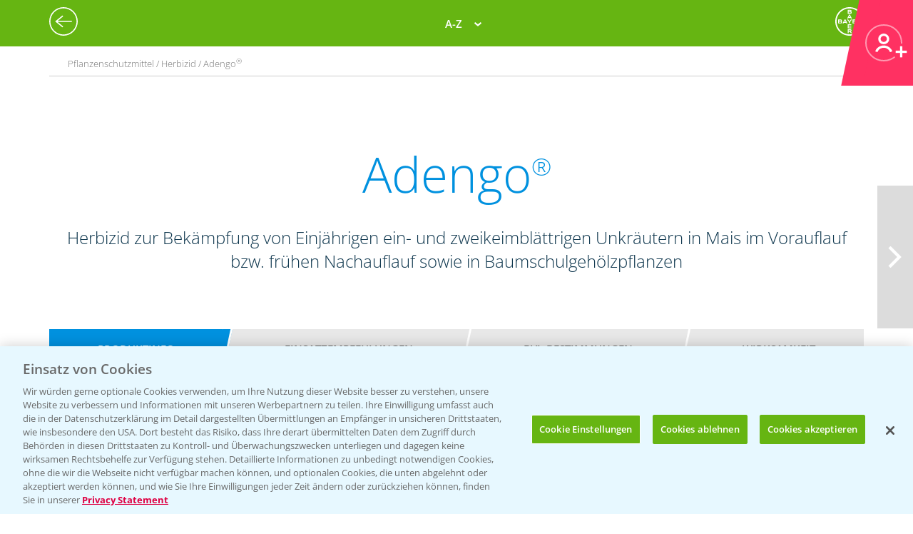

--- FILE ---
content_type: text/html; charset=utf-8
request_url: https://agrar.bayer.de/Pflanzenschutz/Pflanzenschutzmittel/Adengo?r=NDZmY2YzNmYtOWFlNC00M2ZhLTk1ZjctOGJmNmZmNjRhNmNj
body_size: 18162
content:


<html lang="de-DE">
<head>
    

<title>Adengo®</title>

<meta name="DESCRIPTION" content="" />
<meta name="KEYWORDS" content="" />
<meta name="publisher" content="Bayer CropScience Deutschland GmbH" />
<meta name="title" content="Adengo®" />
<meta name="author" content="Bayer CropScience Deutschland GmbH" />
<meta name="copyright" content="Bayer CropScience Deutschland GmbH, Monheim, Deutschland, Germany" />
<meta name="abstract" content="Bayer Agrar Deutschland Homepage: Pflanzenschutz, Produkte und News, Pflanzenschutzmittel" />
<meta name="page-topic" content="Bayer Agrar Deutschland , Pflanzenschutzmittel, Pflanzenschutz, Produkte, News, Einsatzempfehlung, Schädlinge, Unkräuter, Ungräser" />

        <!--Start SmartBanner configuration -->
        <meta name="smartbanner:title" content="Agrar Wetter">
        <meta name="smartbanner:author" content="Bayer CropScience Deutschland GmbH">
        <meta name="smartbanner:price" content="Kostenlos">
        <meta name="smartbanner:price-suffix-google" content=" bei Google Play">
        <meta name="smartbanner:price-suffix-apple" content=" im App Store">
        <meta name="smartbanner:icon-google" content="/Images/Agrar_Wetter_Icon_192.png">
        <meta name="smartbanner:icon-apple" content="/Images/Agrar_Wetter_Icon_192.png">
        <meta name="smartbanner:button" content="&Ouml;ffnen">
        <meta name="smartbanner:button-url-google" content="https://play.google.com/store/apps/details?id=de.bayercropscience">
        <meta name="smartbanner:button-url-apple" content="https://apps.apple.com/de/app/agrar-wetter/id373041892">
        <meta name="smartbanner:enabled-platforms" content="android,ios">
        <meta name="smartbanner:close-label" content="Schlie&szlig;en">
        <!--End SmartBanner configuration -->
        <link rel="stylesheet" href="/Content/smartbanner.min.css?v=1" />
        <script src="/Scripts/smartbanner.min.js?v=1"></script>
<meta property="og:site_name" content="Bayer CropScience Deutschland GmbH" />
<meta property="og:url" content="https://agrar.bayer.de/Pflanzenschutz/Pflanzenschutzmittel/Adengo">
<meta property="og:title" content="Adengo®" />
<meta property="og:description" content="" />
<meta property="og:image" content="https://pim.bayercropscience.de/productchevron.image?image=456&folder=200x325&type=productchevron" />
<meta property="og:type" content="website" />

<meta name="twitter:card" content="summary_large_image" />
<meta name="twitter:title" content="Adengo®" />
<meta name="twitter:description" content="" />
<meta name="twitter:image" content="https://pim.bayercropscience.de/productchevron.image?image=456&folder=200x325&type=productchevron" />


<meta name="ROBOTS" content="INDEX,FOLLOW" />
<meta name="distribution" content="global" />
<meta name="language" content="de" />
<meta name="audience" content="Alle" />
<meta name="page-type" content="Pflanzenschutz, Produkte, News" />
<meta name="revisit-after" content="1 days" />
<meta http-equiv="content-type" content="text/html; charset=UTF-8">
<meta http-equiv="X-UA-Compatible" content="IE=edge">
<meta name="viewport" content="width=device-width,initial-scale=1.0,minimum-scale=1.0">

<link href="/bundles/BCSD/agrar_bayer_de/maincss?v=argVH18TzNPhJ4sUPMW5K6npa47VogVuDbefaWuqb5I1" rel="stylesheet"/>


<script>
    var langCode = 'de';
    var wwSite = 'AgrarBayerDe';
    var referrerId = 'NDZmY2YzNmYtOWFlNC00M2ZhLTk1ZjctOGJmNmZmNjRhNmNj';
</script>
<script src="/bundles/BCSD/agrar_bayer_de/mainjs?v=BpmjtkXV0Bg_PbVZTMrCnZY2VZ142tWPyPBoKZqoOqw1"></script>


<link rel="apple-touch-icon" href="/-/media/BCS/Resources/touch-icons/bcs_128px.png" />
<link rel="apple-touch-icon-precomposed" sizes="128x128" href="/-/media/BCS/Resources/touch-icons/bcs_128px.png">
<link rel="shortcut icon" sizes="70x70" href="/-/media/BCS/Resources/touch-icons/bcs_70px.png">
<link rel="shortcut icon" sizes="128x128" href="/-/media/BCS/Resources/touch-icons/bcs_128px.png">
<link rel="shortcut icon" sizes="150x150" href="/-/media/BCS/Resources/touch-icons/bcs_150px.png">
<link rel="shortcut icon" sizes="310x310" href="/-/media/BCS/Resources/touch-icons/bcs_310px.png">

<meta name="msapplication-TileImage" content="/-/media/BCS/Resources/touch-icons/bcs_310px.png" />
<meta name="msapplication-square70x70logo" content="/-/media/BCS/Resources/touch-icons/bcs_70px.png" />
<meta name="msapplication-square150x150logo" content="/-/media/BCS/Resources/touch-icons/bcs_150px.png" />
<meta name="msapplication-square310x310logo" content="/-/media/BCS/Resources/touch-icons/bcs_310px.png" />

<!-- OneTrust Cookies Consent Notice start -->
    <script src="https://cdn.cookielaw.org/scripttemplates/otSDKStub.js" data-language="de" type="text/javascript" charset="UTF-8" data-domain-script="c3767701-58eb-46e8-ac02-507754e17729"></script>

<script type="text/javascript">
    function OptanonWrapper() { }
</script>
<!-- OneTrust Cookies Consent Notice end -->
<!-- Define event tracking function (_trackAnalytics)-->
<script type="text/javascript">window._trackAnalytics = function () { };</script>
<!-- Define Data Layer (digitalData) -->
<script type="text/javascript">
    window.digitalData = {/* Global Variables
*/};</script>
<!-- Call Adobe Launch Tag -->
<script src="https://assets.adobedtm.com/1dd6f8588eb5/9835170a4eb9/launch-EN53c70632546d47b69b072f38f5ebf5be.min.js"></script>
    <script src="/Scripts/BCSD/agrar_bayer_de/Cookies/gad.js"></script>
    <script type="text/javascript" src="https://platform-api.sharethis.com/js/sharethis.js#property=67fe301d6eb4310012fddf65&product=inline-share-buttons" async="async"></script>



</head>
<body class="">
    <div class="c__rail">
        <div id="railContent" class="c__rail-main-content">
            <div id="productList" class="modal product-list-wrapper">
    <div class="modal-header"><span class="modal-close"></span></div>
    <ul class="product-list">
            <li>
                <h4>A</h4>
                <ul>
                        <li><a class="he top track-link" href="/Produkte/ProductRedirect?ProductId=456&amp;r=NDZmY2YzNmYtOWFlNC00M2ZhLTk1ZjctOGJmNmZmNjRhNmNj" data-type="SupportNavi" data-name="Produkte" data-action="Adengo®">Adengo<span class="super-text">®</span></a></li>
                        <li><a class="fu top track-link" href="/Produkte/ProductRedirect?ProductId=395&amp;r=NDZmY2YzNmYtOWFlNC00M2ZhLTk1ZjctOGJmNmZmNjRhNmNj" data-type="SupportNavi" data-name="Produkte" data-action="Aliette® WG">Aliette<span class="super-text">®</span> WG</a></li>
                        <li><a class="dü track-link" href="/Produkte/ProductRedirect?ProductId=840&amp;r=NDZmY2YzNmYtOWFlNC00M2ZhLTk1ZjctOGJmNmZmNjRhNmNj" data-type="SupportNavi" data-name="Produkte" data-action="AMBITION® AKTIVATOR">AMBITION<span class="super-text">®</span> AKTIVATOR</a></li>
                        <li><a class="fu top track-link" href="/Produkte/ProductRedirect?ProductId=688&amp;r=NDZmY2YzNmYtOWFlNC00M2ZhLTk1ZjctOGJmNmZmNjRhNmNj" data-type="SupportNavi" data-name="Produkte" data-action="Ascra® Xpro">Ascra<span class="super-text">®</span> Xpro</a></li>
                        <li><a class="he track-link" href="/Produkte/ProductRedirect?ProductId=600&amp;r=NDZmY2YzNmYtOWFlNC00M2ZhLTk1ZjctOGJmNmZmNjRhNmNj" data-type="SupportNavi" data-name="Produkte" data-action="Aspect®">Aspect<span class="super-text">®</span></a></li>
                        <li><a class="he top track-link" href="/Produkte/ProductRedirect?ProductId=682&amp;r=NDZmY2YzNmYtOWFlNC00M2ZhLTk1ZjctOGJmNmZmNjRhNmNj" data-type="SupportNavi" data-name="Produkte" data-action="Atlantis® Flex">Atlantis<span class="super-text">®</span> Flex</a></li>
                        <li><a class="he top track-link" href="/Produkte/ProductRedirect?ProductId=732&amp;r=NDZmY2YzNmYtOWFlNC00M2ZhLTk1ZjctOGJmNmZmNjRhNmNj" data-type="SupportNavi" data-name="Produkte" data-action="Atlantis® Flex Pack (Atlantis® Flex + Biopower®)">Atlantis<span class="super-text">®</span> Flex Pack (Atlantis<span class="super-text">®</span> Flex + Biopower<span class="super-text">®</span>)</a></li>
                        <li><a class="he track-link" href="/Produkte/ProductRedirect?ProductId=399&amp;r=NDZmY2YzNmYtOWFlNC00M2ZhLTk1ZjctOGJmNmZmNjRhNmNj" data-type="SupportNavi" data-name="Produkte" data-action="Atlantis® OD">Atlantis<span class="super-text">®</span> OD</a></li>
                        <li><a class="he track-link" href="/Produkte/ProductRedirect?ProductId=400&amp;r=NDZmY2YzNmYtOWFlNC00M2ZhLTk1ZjctOGJmNmZmNjRhNmNj" data-type="SupportNavi" data-name="Produkte" data-action="Attribut®">Attribut<span class="super-text">®</span></a></li>
                        <li><a class="he track-link" href="/Produkte/ProductRedirect?ProductId=857&amp;r=NDZmY2YzNmYtOWFlNC00M2ZhLTk1ZjctOGJmNmZmNjRhNmNj" data-type="SupportNavi" data-name="Produkte" data-action="Auxo® Plus">Auxo<span class="super-text">®</span> Plus</a></li>
                        <li><a class="he track-link" href="/Produkte/ProductRedirect?ProductId=861&amp;r=NDZmY2YzNmYtOWFlNC00M2ZhLTk1ZjctOGJmNmZmNjRhNmNj" data-type="SupportNavi" data-name="Produkte" data-action="Auxo® Plus Pack (Auxo® Plus + Mero®)">Auxo<span class="super-text">®</span> Plus Pack (Auxo<span class="super-text">®</span> Plus + Mero<span class="super-text">®</span>)</a></li>
                </ul>
            </li>
            <li>
                <h4>B</h4>
                <ul>
                        <li><a class="he top track-link" href="/Produkte/ProductRedirect?ProductId=403&amp;r=NDZmY2YzNmYtOWFlNC00M2ZhLTk1ZjctOGJmNmZmNjRhNmNj" data-type="SupportNavi" data-name="Produkte" data-action="Bandur®">Bandur<span class="super-text">®</span></a></li>
                        <li><a class="be track-link" href="/Produkte/ProductRedirect?ProductId=875&amp;r=NDZmY2YzNmYtOWFlNC00M2ZhLTk1ZjctOGJmNmZmNjRhNmNj" data-type="SupportNavi" data-name="Produkte" data-action="Bariton®">Bariton<span class="super-text">®</span></a></li>
                        <li><a class="he track-link" href="/Produkte/ProductRedirect?ProductId=769&amp;r=NDZmY2YzNmYtOWFlNC00M2ZhLTk1ZjctOGJmNmZmNjRhNmNj" data-type="SupportNavi" data-name="Produkte" data-action="Betanal® Tandem®">Betanal<span class="super-text">®</span> Tandem<span class="super-text">®</span></a></li>
                        <li><a class="he top track-link" href="/Produkte/ProductRedirect?ProductId=771&amp;r=NDZmY2YzNmYtOWFlNC00M2ZhLTk1ZjctOGJmNmZmNjRhNmNj" data-type="SupportNavi" data-name="Produkte" data-action="Betanal® Tandem® Pack (Betanal® Tandem® + Mero®)">Betanal<span class="super-text">®</span> Tandem<span class="super-text">®</span> Pack (Betanal<span class="super-text">®</span> Tandem<span class="super-text">®</span> + Mero<span class="super-text">®</span>)</a></li>
                        <li><a class="he track-link" href="/Produkte/ProductRedirect?ProductId=604&amp;r=NDZmY2YzNmYtOWFlNC00M2ZhLTk1ZjctOGJmNmZmNjRhNmNj" data-type="SupportNavi" data-name="Produkte" data-action="Biopower®">Biopower<span class="super-text">®</span></a></li>
                </ul>
            </li>
            <li>
                <h4>C</h4>
                <ul>
                        <li><a class="he track-link" href="/Produkte/ProductRedirect?ProductId=411&amp;r=NDZmY2YzNmYtOWFlNC00M2ZhLTk1ZjctOGJmNmZmNjRhNmNj" data-type="SupportNavi" data-name="Produkte" data-action="Cadou® SC">Cadou<span class="super-text">®</span> SC</a></li>
                        <li><a class="fu track-link" href="/Produkte/ProductRedirect?ProductId=843&amp;r=NDZmY2YzNmYtOWFlNC00M2ZhLTk1ZjctOGJmNmZmNjRhNmNj" data-type="SupportNavi" data-name="Produkte" data-action="Cayunis®">Cayunis<span class="super-text">®</span></a></li>
                        <li><a class="fu track-link" href="/Produkte/ProductRedirect?ProductId=873&amp;r=NDZmY2YzNmYtOWFlNC00M2ZhLTk1ZjctOGJmNmZmNjRhNmNj" data-type="SupportNavi" data-name="Produkte" data-action="Cayunis® Duo (Cayunis® + Jessico® One)">Cayunis<span class="super-text">®</span> Duo (Cayunis<span class="super-text">®</span> + Jessico<span class="super-text">®</span> One)</a></li>
                        <li><a class="wa top track-link" href="/Produkte/ProductRedirect?ProductId=414&amp;r=NDZmY2YzNmYtOWFlNC00M2ZhLTk1ZjctOGJmNmZmNjRhNmNj" data-type="SupportNavi" data-name="Produkte" data-action="CCC 720®">CCC 720<span class="super-text">®</span></a></li>
                        <li><a class="fu track-link" href="/Produkte/ProductRedirect?ProductId=846&amp;r=NDZmY2YzNmYtOWFlNC00M2ZhLTk1ZjctOGJmNmZmNjRhNmNj" data-type="SupportNavi" data-name="Produkte" data-action="Cello® Forte">Cello<span class="super-text">®</span> Forte</a></li>
                        <li><a class="wa top track-link" href="/Produkte/ProductRedirect?ProductId=598&amp;r=NDZmY2YzNmYtOWFlNC00M2ZhLTk1ZjctOGJmNmZmNjRhNmNj" data-type="SupportNavi" data-name="Produkte" data-action="Cerone® 660">Cerone<span class="super-text">®</span> 660</a></li>
                        <li><a class="he track-link" href="/Produkte/ProductRedirect?ProductId=872&amp;r=NDZmY2YzNmYtOWFlNC00M2ZhLTk1ZjctOGJmNmZmNjRhNmNj" data-type="SupportNavi" data-name="Produkte" data-action="COFENO®">COFENO<span class="super-text">®</span></a></li>
                </ul>
            </li>
            <li>
                <h4>D</h4>
                <ul>
                        <li><a class="in track-link" href="/Produkte/ProductRedirect?ProductId=618&amp;r=NDZmY2YzNmYtOWFlNC00M2ZhLTk1ZjctOGJmNmZmNjRhNmNj" data-type="SupportNavi" data-name="Produkte" data-action="Decis® forte">Decis<span class="super-text">®</span> forte</a></li>
                        <li><a class="fu track-link" href="/Produkte/ProductRedirect?ProductId=782&amp;r=NDZmY2YzNmYtOWFlNC00M2ZhLTk1ZjctOGJmNmZmNjRhNmNj" data-type="SupportNavi" data-name="Produkte" data-action="Delaro® Forte">Delaro<span class="super-text">®</span> Forte</a></li>
                        <li><a class="he track-link" href="/Produkte/ProductRedirect?ProductId=807&amp;r=NDZmY2YzNmYtOWFlNC00M2ZhLTk1ZjctOGJmNmZmNjRhNmNj" data-type="SupportNavi" data-name="Produkte" data-action="Delion®">Delion<span class="super-text">®</span></a></li>
                        <li><a class="sg top track-link" href="/Produkte/ProductRedirect?SeedId=150&amp;r=NDZmY2YzNmYtOWFlNC00M2ZhLTk1ZjctOGJmNmZmNjRhNmNj" data-type="SupportNavi" data-name="Produkte" data-action="DK Exantra">DK Exantra</a></li>
                        <li><a class="sg track-link" href="/Produkte/ProductRedirect?SeedId=106&amp;r=NDZmY2YzNmYtOWFlNC00M2ZhLTk1ZjctOGJmNmZmNjRhNmNj" data-type="SupportNavi" data-name="Produkte" data-action="DK Exaura">DK Exaura</a></li>
                        <li><a class="sg top track-link" href="/Produkte/ProductRedirect?SeedId=81&amp;r=NDZmY2YzNmYtOWFlNC00M2ZhLTk1ZjctOGJmNmZmNjRhNmNj" data-type="SupportNavi" data-name="Produkte" data-action="DK Exbury">DK Exbury</a></li>
                        <li><a class="sg top track-link" href="/Produkte/ProductRedirect?SeedId=14&amp;r=NDZmY2YzNmYtOWFlNC00M2ZhLTk1ZjctOGJmNmZmNjRhNmNj" data-type="SupportNavi" data-name="Produkte" data-action="DK Excited">DK Excited</a></li>
                        <li><a class="sg top track-link" href="/Produkte/ProductRedirect?SeedId=83&amp;r=NDZmY2YzNmYtOWFlNC00M2ZhLTk1ZjctOGJmNmZmNjRhNmNj" data-type="SupportNavi" data-name="Produkte" data-action="DK Expose">DK Expose</a></li>
                        <li><a class="sg track-link" href="/Produkte/ProductRedirect?SeedId=85&amp;r=NDZmY2YzNmYtOWFlNC00M2ZhLTk1ZjctOGJmNmZmNjRhNmNj" data-type="SupportNavi" data-name="Produkte" data-action="DK Immortal CL">DK Immortal CL</a></li>
                        <li><a class="sg track-link" href="/Produkte/ProductRedirect?SeedId=145&amp;r=NDZmY2YzNmYtOWFlNC00M2ZhLTk1ZjctOGJmNmZmNjRhNmNj" data-type="SupportNavi" data-name="Produkte" data-action="DK Plener">DK Plener</a></li>
                        <li><a class="sg track-link" href="/Produkte/ProductRedirect?SeedId=24&amp;r=NDZmY2YzNmYtOWFlNC00M2ZhLTk1ZjctOGJmNmZmNjRhNmNj" data-type="SupportNavi" data-name="Produkte" data-action="DKC 2788">DKC 2788</a></li>
                        <li><a class="sg track-link" href="/Produkte/ProductRedirect?SeedId=146&amp;r=NDZmY2YzNmYtOWFlNC00M2ZhLTk1ZjctOGJmNmZmNjRhNmNj" data-type="SupportNavi" data-name="Produkte" data-action="DKC 2956">DKC 2956</a></li>
                        <li><a class="sg track-link" href="/Produkte/ProductRedirect?SeedId=25&amp;r=NDZmY2YzNmYtOWFlNC00M2ZhLTk1ZjctOGJmNmZmNjRhNmNj" data-type="SupportNavi" data-name="Produkte" data-action="DKC 2972">DKC 2972</a></li>
                        <li><a class="sg top track-link" href="/Produkte/ProductRedirect?SeedId=27&amp;r=NDZmY2YzNmYtOWFlNC00M2ZhLTk1ZjctOGJmNmZmNjRhNmNj" data-type="SupportNavi" data-name="Produkte" data-action="DKC 2990">DKC 2990</a></li>
                        <li><a class="sg track-link" href="/Produkte/ProductRedirect?SeedId=109&amp;r=NDZmY2YzNmYtOWFlNC00M2ZhLTk1ZjctOGJmNmZmNjRhNmNj" data-type="SupportNavi" data-name="Produkte" data-action="DKC 3012">DKC 3012</a></li>
                        <li><a class="sg track-link" href="/Produkte/ProductRedirect?SeedId=147&amp;r=NDZmY2YzNmYtOWFlNC00M2ZhLTk1ZjctOGJmNmZmNjRhNmNj" data-type="SupportNavi" data-name="Produkte" data-action="DKC 3059">DKC 3059</a></li>
                        <li><a class="sg top track-link" href="/Produkte/ProductRedirect?SeedId=110&amp;r=NDZmY2YzNmYtOWFlNC00M2ZhLTk1ZjctOGJmNmZmNjRhNmNj" data-type="SupportNavi" data-name="Produkte" data-action="DKC 3117">DKC 3117</a></li>
                        <li><a class="sg top track-link" href="/Produkte/ProductRedirect?SeedId=130&amp;r=NDZmY2YzNmYtOWFlNC00M2ZhLTk1ZjctOGJmNmZmNjRhNmNj" data-type="SupportNavi" data-name="Produkte" data-action="DKC 3144">DKC 3144</a></li>
                        <li><a class="sg track-link" href="/Produkte/ProductRedirect?SeedId=140&amp;r=NDZmY2YzNmYtOWFlNC00M2ZhLTk1ZjctOGJmNmZmNjRhNmNj" data-type="SupportNavi" data-name="Produkte" data-action="DKC 3148">DKC 3148</a></li>
                        <li><a class="sg track-link" href="/Produkte/ProductRedirect?SeedId=139&amp;r=NDZmY2YzNmYtOWFlNC00M2ZhLTk1ZjctOGJmNmZmNjRhNmNj" data-type="SupportNavi" data-name="Produkte" data-action="DKC 3149">DKC 3149</a></li>
                        <li><a class="sg top track-link" href="/Produkte/ProductRedirect?SeedId=69&amp;r=NDZmY2YzNmYtOWFlNC00M2ZhLTk1ZjctOGJmNmZmNjRhNmNj" data-type="SupportNavi" data-name="Produkte" data-action="DKC 3201">DKC 3201</a></li>
                        <li><a class="sg track-link" href="/Produkte/ProductRedirect?SeedId=70&amp;r=NDZmY2YzNmYtOWFlNC00M2ZhLTk1ZjctOGJmNmZmNjRhNmNj" data-type="SupportNavi" data-name="Produkte" data-action="DKC 3218">DKC 3218</a></li>
                        <li><a class="sg track-link" href="/Produkte/ProductRedirect?SeedId=111&amp;r=NDZmY2YzNmYtOWFlNC00M2ZhLTk1ZjctOGJmNmZmNjRhNmNj" data-type="SupportNavi" data-name="Produkte" data-action="DKC 3305">DKC 3305</a></li>
                        <li><a class="sg top track-link" href="/Produkte/ProductRedirect?SeedId=120&amp;r=NDZmY2YzNmYtOWFlNC00M2ZhLTk1ZjctOGJmNmZmNjRhNmNj" data-type="SupportNavi" data-name="Produkte" data-action="DKC 3323">DKC 3323</a></li>
                        <li><a class="sg top track-link" href="/Produkte/ProductRedirect?SeedId=122&amp;r=NDZmY2YzNmYtOWFlNC00M2ZhLTk1ZjctOGJmNmZmNjRhNmNj" data-type="SupportNavi" data-name="Produkte" data-action="DKC 3327">DKC 3327</a></li>
                        <li><a class="sg track-link" href="/Produkte/ProductRedirect?SeedId=141&amp;r=NDZmY2YzNmYtOWFlNC00M2ZhLTk1ZjctOGJmNmZmNjRhNmNj" data-type="SupportNavi" data-name="Produkte" data-action="DKC 3342">DKC 3342</a></li>
                        <li><a class="sg top track-link" href="/Produkte/ProductRedirect?SeedId=131&amp;r=NDZmY2YzNmYtOWFlNC00M2ZhLTk1ZjctOGJmNmZmNjRhNmNj" data-type="SupportNavi" data-name="Produkte" data-action="DKC 3346">DKC 3346</a></li>
                        <li><a class="sg track-link" href="/Produkte/ProductRedirect?SeedId=35&amp;r=NDZmY2YzNmYtOWFlNC00M2ZhLTk1ZjctOGJmNmZmNjRhNmNj" data-type="SupportNavi" data-name="Produkte" data-action="DKC 3350">DKC 3350</a></li>
                        <li><a class="sg track-link" href="/Produkte/ProductRedirect?SeedId=148&amp;r=NDZmY2YzNmYtOWFlNC00M2ZhLTk1ZjctOGJmNmZmNjRhNmNj" data-type="SupportNavi" data-name="Produkte" data-action="DKC 3357">DKC 3357</a></li>
                        <li><a class="sg track-link" href="/Produkte/ProductRedirect?SeedId=93&amp;r=NDZmY2YzNmYtOWFlNC00M2ZhLTk1ZjctOGJmNmZmNjRhNmNj" data-type="SupportNavi" data-name="Produkte" data-action="DKC 3400">DKC 3400</a></li>
                        <li><a class="sg top track-link" href="/Produkte/ProductRedirect?SeedId=95&amp;r=NDZmY2YzNmYtOWFlNC00M2ZhLTk1ZjctOGJmNmZmNjRhNmNj" data-type="SupportNavi" data-name="Produkte" data-action="DKC 3414">DKC 3414</a></li>
                        <li><a class="sg top track-link" href="/Produkte/ProductRedirect?SeedId=96&amp;r=NDZmY2YzNmYtOWFlNC00M2ZhLTk1ZjctOGJmNmZmNjRhNmNj" data-type="SupportNavi" data-name="Produkte" data-action="DKC 3418">DKC 3418</a></li>
                        <li><a class="sg top track-link" href="/Produkte/ProductRedirect?SeedId=97&amp;r=NDZmY2YzNmYtOWFlNC00M2ZhLTk1ZjctOGJmNmZmNjRhNmNj" data-type="SupportNavi" data-name="Produkte" data-action="DKC 3419">DKC 3419</a></li>
                        <li><a class="sg track-link" href="/Produkte/ProductRedirect?SeedId=119&amp;r=NDZmY2YzNmYtOWFlNC00M2ZhLTk1ZjctOGJmNmZmNjRhNmNj" data-type="SupportNavi" data-name="Produkte" data-action="DKC 3434">DKC 3434</a></li>
                        <li><a class="sg top track-link" href="/Produkte/ProductRedirect?SeedId=112&amp;r=NDZmY2YzNmYtOWFlNC00M2ZhLTk1ZjctOGJmNmZmNjRhNmNj" data-type="SupportNavi" data-name="Produkte" data-action="DKC 3438">DKC 3438</a></li>
                        <li><a class="sg track-link" href="/Produkte/ProductRedirect?SeedId=155&amp;r=NDZmY2YzNmYtOWFlNC00M2ZhLTk1ZjctOGJmNmZmNjRhNmNj" data-type="SupportNavi" data-name="Produkte" data-action="DKC 3442">DKC 3442</a></li>
                        <li><a class="sg track-link" href="/Produkte/ProductRedirect?SeedId=142&amp;r=NDZmY2YzNmYtOWFlNC00M2ZhLTk1ZjctOGJmNmZmNjRhNmNj" data-type="SupportNavi" data-name="Produkte" data-action="DKC 3443">DKC 3443</a></li>
                        <li><a class="sg track-link" href="/Produkte/ProductRedirect?SeedId=4&amp;r=NDZmY2YzNmYtOWFlNC00M2ZhLTk1ZjctOGJmNmZmNjRhNmNj" data-type="SupportNavi" data-name="Produkte" data-action="DKC 3450">DKC 3450</a></li>
                        <li><a class="sg track-link" href="/Produkte/ProductRedirect?SeedId=151&amp;r=NDZmY2YzNmYtOWFlNC00M2ZhLTk1ZjctOGJmNmZmNjRhNmNj" data-type="SupportNavi" data-name="Produkte" data-action="DKC 3464">DKC 3464</a></li>
                        <li><a class="sg track-link" href="/Produkte/ProductRedirect?SeedId=149&amp;r=NDZmY2YzNmYtOWFlNC00M2ZhLTk1ZjctOGJmNmZmNjRhNmNj" data-type="SupportNavi" data-name="Produkte" data-action="DKC 3467">DKC 3467</a></li>
                        <li><a class="sg track-link" href="/Produkte/ProductRedirect?SeedId=98&amp;r=NDZmY2YzNmYtOWFlNC00M2ZhLTk1ZjctOGJmNmZmNjRhNmNj" data-type="SupportNavi" data-name="Produkte" data-action="DKC 3513">DKC 3513</a></li>
                        <li><a class="sg track-link" href="/Produkte/ProductRedirect?SeedId=125&amp;r=NDZmY2YzNmYtOWFlNC00M2ZhLTk1ZjctOGJmNmZmNjRhNmNj" data-type="SupportNavi" data-name="Produkte" data-action="DKC 3539">DKC 3539</a></li>
                        <li><a class="sg track-link" href="/Produkte/ProductRedirect?SeedId=41&amp;r=NDZmY2YzNmYtOWFlNC00M2ZhLTk1ZjctOGJmNmZmNjRhNmNj" data-type="SupportNavi" data-name="Produkte" data-action="DKC 3575">DKC 3575</a></li>
                        <li><a class="sg track-link" href="/Produkte/ProductRedirect?SeedId=152&amp;r=NDZmY2YzNmYtOWFlNC00M2ZhLTk1ZjctOGJmNmZmNjRhNmNj" data-type="SupportNavi" data-name="Produkte" data-action="DKC 3653">DKC 3653</a></li>
                        <li><a class="sg track-link" href="/Produkte/ProductRedirect?SeedId=115&amp;r=NDZmY2YzNmYtOWFlNC00M2ZhLTk1ZjctOGJmNmZmNjRhNmNj" data-type="SupportNavi" data-name="Produkte" data-action="DKC 3710">DKC 3710</a></li>
                        <li><a class="sg top track-link" href="/Produkte/ProductRedirect?SeedId=123&amp;r=NDZmY2YzNmYtOWFlNC00M2ZhLTk1ZjctOGJmNmZmNjRhNmNj" data-type="SupportNavi" data-name="Produkte" data-action="DKC 3719">DKC 3719</a></li>
                        <li><a class="sg track-link" href="/Produkte/ProductRedirect?SeedId=156&amp;r=NDZmY2YzNmYtOWFlNC00M2ZhLTk1ZjctOGJmNmZmNjRhNmNj" data-type="SupportNavi" data-name="Produkte" data-action="DKC 3747">DKC 3747</a></li>
                        <li><a class="sg track-link" href="/Produkte/ProductRedirect?SeedId=153&amp;r=NDZmY2YzNmYtOWFlNC00M2ZhLTk1ZjctOGJmNmZmNjRhNmNj" data-type="SupportNavi" data-name="Produkte" data-action="DKC 3850">DKC 3850</a></li>
                        <li><a class="sg track-link" href="/Produkte/ProductRedirect?SeedId=56&amp;r=NDZmY2YzNmYtOWFlNC00M2ZhLTk1ZjctOGJmNmZmNjRhNmNj" data-type="SupportNavi" data-name="Produkte" data-action="DKC 3888">DKC 3888</a></li>
                        <li><a class="sg track-link" href="/Produkte/ProductRedirect?SeedId=124&amp;r=NDZmY2YzNmYtOWFlNC00M2ZhLTk1ZjctOGJmNmZmNjRhNmNj" data-type="SupportNavi" data-name="Produkte" data-action="DKC 3924">DKC 3924</a></li>
                        <li><a class="sg track-link" href="/Produkte/ProductRedirect?SeedId=132&amp;r=NDZmY2YzNmYtOWFlNC00M2ZhLTk1ZjctOGJmNmZmNjRhNmNj" data-type="SupportNavi" data-name="Produkte" data-action="DKC 3937">DKC 3937</a></li>
                        <li><a class="sg track-link" href="/Produkte/ProductRedirect?SeedId=47&amp;r=NDZmY2YzNmYtOWFlNC00M2ZhLTk1ZjctOGJmNmZmNjRhNmNj" data-type="SupportNavi" data-name="Produkte" data-action="DKC 3990">DKC 3990</a></li>
                        <li><a class="sg track-link" href="/Produkte/ProductRedirect?SeedId=133&amp;r=NDZmY2YzNmYtOWFlNC00M2ZhLTk1ZjctOGJmNmZmNjRhNmNj" data-type="SupportNavi" data-name="Produkte" data-action="DKC 4031">DKC 4031</a></li>
                        <li><a class="sg top track-link" href="/Produkte/ProductRedirect?SeedId=127&amp;r=NDZmY2YzNmYtOWFlNC00M2ZhLTk1ZjctOGJmNmZmNjRhNmNj" data-type="SupportNavi" data-name="Produkte" data-action="DKC 4038">DKC 4038</a></li>
                        <li><a class="sg track-link" href="/Produkte/ProductRedirect?SeedId=134&amp;r=NDZmY2YzNmYtOWFlNC00M2ZhLTk1ZjctOGJmNmZmNjRhNmNj" data-type="SupportNavi" data-name="Produkte" data-action="DKC 4042">DKC 4042</a></li>
                        <li><a class="sg track-link" href="/Produkte/ProductRedirect?SeedId=101&amp;r=NDZmY2YzNmYtOWFlNC00M2ZhLTk1ZjctOGJmNmZmNjRhNmNj" data-type="SupportNavi" data-name="Produkte" data-action="DKC 4109">DKC 4109</a></li>
                        <li><a class="sg track-link" href="/Produkte/ProductRedirect?SeedId=80&amp;r=NDZmY2YzNmYtOWFlNC00M2ZhLTk1ZjctOGJmNmZmNjRhNmNj" data-type="SupportNavi" data-name="Produkte" data-action="DKC 4162">DKC 4162</a></li>
                        <li><a class="sg track-link" href="/Produkte/ProductRedirect?SeedId=49&amp;r=NDZmY2YzNmYtOWFlNC00M2ZhLTk1ZjctOGJmNmZmNjRhNmNj" data-type="SupportNavi" data-name="Produkte" data-action="DKC 4279">DKC 4279</a></li>
                        <li><a class="sg top track-link" href="/Produkte/ProductRedirect?SeedId=121&amp;r=NDZmY2YzNmYtOWFlNC00M2ZhLTk1ZjctOGJmNmZmNjRhNmNj" data-type="SupportNavi" data-name="Produkte" data-action="DKC 4320">DKC 4320</a></li>
                        <li><a class="sg track-link" href="/Produkte/ProductRedirect?SeedId=128&amp;r=NDZmY2YzNmYtOWFlNC00M2ZhLTk1ZjctOGJmNmZmNjRhNmNj" data-type="SupportNavi" data-name="Produkte" data-action="DKC 4416">DKC 4416</a></li>
                        <li><a class="sg track-link" href="/Produkte/ProductRedirect?SeedId=135&amp;r=NDZmY2YzNmYtOWFlNC00M2ZhLTk1ZjctOGJmNmZmNjRhNmNj" data-type="SupportNavi" data-name="Produkte" data-action="DKC 4539">DKC 4539</a></li>
                        <li><a class="sg track-link" href="/Produkte/ProductRedirect?SeedId=136&amp;r=NDZmY2YzNmYtOWFlNC00M2ZhLTk1ZjctOGJmNmZmNjRhNmNj" data-type="SupportNavi" data-name="Produkte" data-action="DKC 4540">DKC 4540</a></li>
                        <li><a class="sg track-link" href="/Produkte/ProductRedirect?SeedId=74&amp;r=NDZmY2YzNmYtOWFlNC00M2ZhLTk1ZjctOGJmNmZmNjRhNmNj" data-type="SupportNavi" data-name="Produkte" data-action="DKC 4603">DKC 4603</a></li>
                        <li><a class="sg track-link" href="/Produkte/ProductRedirect?SeedId=102&amp;r=NDZmY2YzNmYtOWFlNC00M2ZhLTk1ZjctOGJmNmZmNjRhNmNj" data-type="SupportNavi" data-name="Produkte" data-action="DKC 4611">DKC 4611</a></li>
                        <li><a class="sg track-link" href="/Produkte/ProductRedirect?SeedId=157&amp;r=NDZmY2YzNmYtOWFlNC00M2ZhLTk1ZjctOGJmNmZmNjRhNmNj" data-type="SupportNavi" data-name="Produkte" data-action="DKC 4646">DKC 4646</a></li>
                        <li><a class="sg track-link" href="/Produkte/ProductRedirect?SeedId=103&amp;r=NDZmY2YzNmYtOWFlNC00M2ZhLTk1ZjctOGJmNmZmNjRhNmNj" data-type="SupportNavi" data-name="Produkte" data-action="DKC 4712">DKC 4712</a></li>
                        <li><a class="sg track-link" href="/Produkte/ProductRedirect?SeedId=75&amp;r=NDZmY2YzNmYtOWFlNC00M2ZhLTk1ZjctOGJmNmZmNjRhNmNj" data-type="SupportNavi" data-name="Produkte" data-action="DKC 4908">DKC 4908</a></li>
                        <li><a class="sg top track-link" href="/Produkte/ProductRedirect?SeedId=137&amp;r=NDZmY2YzNmYtOWFlNC00M2ZhLTk1ZjctOGJmNmZmNjRhNmNj" data-type="SupportNavi" data-name="Produkte" data-action="DKC 5029">DKC 5029</a></li>
                        <li><a class="sg top track-link" href="/Produkte/ProductRedirect?SeedId=76&amp;r=NDZmY2YzNmYtOWFlNC00M2ZhLTk1ZjctOGJmNmZmNjRhNmNj" data-type="SupportNavi" data-name="Produkte" data-action="DKC 5092">DKC 5092</a></li>
                        <li><a class="sg track-link" href="/Produkte/ProductRedirect?SeedId=114&amp;r=NDZmY2YzNmYtOWFlNC00M2ZhLTk1ZjctOGJmNmZmNjRhNmNj" data-type="SupportNavi" data-name="Produkte" data-action="DKC 5110">DKC 5110</a></li>
                        <li><a class="sg track-link" href="/Produkte/ProductRedirect?SeedId=138&amp;r=NDZmY2YzNmYtOWFlNC00M2ZhLTk1ZjctOGJmNmZmNjRhNmNj" data-type="SupportNavi" data-name="Produkte" data-action="DKC 5148">DKC 5148</a></li>
                        <li><a class="sg track-link" href="/Produkte/ProductRedirect?SeedId=104&amp;r=NDZmY2YzNmYtOWFlNC00M2ZhLTk1ZjctOGJmNmZmNjRhNmNj" data-type="SupportNavi" data-name="Produkte" data-action="DKC 5206">DKC 5206</a></li>
                        <li><a class="sg track-link" href="/Produkte/ProductRedirect?SeedId=118&amp;r=NDZmY2YzNmYtOWFlNC00M2ZhLTk1ZjctOGJmNmZmNjRhNmNj" data-type="SupportNavi" data-name="Produkte" data-action="DMH 591">DMH 591</a></li>
                        <li><a class="he track-link" href="/Produkte/ProductRedirect?ProductId=844&amp;r=NDZmY2YzNmYtOWFlNC00M2ZhLTk1ZjctOGJmNmZmNjRhNmNj" data-type="SupportNavi" data-name="Produkte" data-action="Durano® MAX">Durano<span class="super-text">®</span> MAX</a></li>
                </ul>
            </li>
            <li>
                <h4>F</h4>
                <ul>
                        <li><a class="fu track-link" href="/Produkte/ProductRedirect?ProductId=463&amp;r=NDZmY2YzNmYtOWFlNC00M2ZhLTk1ZjctOGJmNmZmNjRhNmNj" data-type="SupportNavi" data-name="Produkte" data-action="Fandango®">Fandango<span class="super-text">®</span></a></li>
                        <li><a class="fu track-link" href="/Produkte/ProductRedirect?ProductId=422&amp;r=NDZmY2YzNmYtOWFlNC00M2ZhLTk1ZjctOGJmNmZmNjRhNmNj" data-type="SupportNavi" data-name="Produkte" data-action="Flint®">Flint<span class="super-text">®</span></a></li>
                        <li><a class="in track-link" href="/Produkte/ProductRedirect?ProductId=757&amp;r=NDZmY2YzNmYtOWFlNC00M2ZhLTk1ZjctOGJmNmZmNjRhNmNj" data-type="SupportNavi" data-name="Produkte" data-action="FLiPPER®">FLiPPER<span class="super-text">®</span></a></li>
                        <li><a class="he track-link" href="/Produkte/ProductRedirect?ProductId=866&amp;r=NDZmY2YzNmYtOWFlNC00M2ZhLTk1ZjctOGJmNmZmNjRhNmNj" data-type="SupportNavi" data-name="Produkte" data-action="Fluva® 100">Fluva<span class="super-text">®</span> 100</a></li>
                        <li><a class="fu track-link" href="/Produkte/ProductRedirect?ProductId=423&amp;r=NDZmY2YzNmYtOWFlNC00M2ZhLTk1ZjctOGJmNmZmNjRhNmNj" data-type="SupportNavi" data-name="Produkte" data-action="Folicur®">Folicur<span class="super-text">®</span></a></li>
                </ul>
            </li>
            <li>
                <h4>H</h4>
                <ul>
                        <li><a class="he track-link" href="/Produkte/ProductRedirect?ProductId=427&amp;r=NDZmY2YzNmYtOWFlNC00M2ZhLTk1ZjctOGJmNmZmNjRhNmNj" data-type="SupportNavi" data-name="Produkte" data-action="Husar® OD">Husar<span class="super-text">®</span> OD</a></li>
                        <li><a class="he top track-link" href="/Produkte/ProductRedirect?ProductId=601&amp;r=NDZmY2YzNmYtOWFlNC00M2ZhLTk1ZjctOGJmNmZmNjRhNmNj" data-type="SupportNavi" data-name="Produkte" data-action="Husar® Plus">Husar<span class="super-text">®</span> Plus</a></li>
                        <li><a class="he track-link" href="/Produkte/ProductRedirect?ProductId=654&amp;r=NDZmY2YzNmYtOWFlNC00M2ZhLTk1ZjctOGJmNmZmNjRhNmNj" data-type="SupportNavi" data-name="Produkte" data-action="Husar® Plus Pack (Husar® Plus + Mero®)">Husar<span class="super-text">®</span> Plus Pack (Husar<span class="super-text">®</span> Plus + Mero<span class="super-text">®</span>)</a></li>
                </ul>
            </li>
            <li>
                <h4>I</h4>
                <ul>
                        <li><a class="he track-link" href="/Produkte/ProductRedirect?ProductId=758&amp;r=NDZmY2YzNmYtOWFlNC00M2ZhLTk1ZjctOGJmNmZmNjRhNmNj" data-type="SupportNavi" data-name="Produkte" data-action="Incelo®">Incelo<span class="super-text">®</span></a></li>
                        <li><a class="he track-link" href="/Produkte/ProductRedirect?ProductId=799&amp;r=NDZmY2YzNmYtOWFlNC00M2ZhLTk1ZjctOGJmNmZmNjRhNmNj" data-type="SupportNavi" data-name="Produkte" data-action="Incelo® Komplett (Incelo® + Biopower® und Husar® OD)">Incelo<span class="super-text">®</span> Komplett (Incelo<span class="super-text">®</span> + Biopower<span class="super-text">®</span> und Husar<span class="super-text">®</span> OD)</a></li>
                        <li><a class="fu top track-link" href="/Produkte/ProductRedirect?ProductId=428&amp;r=NDZmY2YzNmYtOWFlNC00M2ZhLTk1ZjctOGJmNmZmNjRhNmNj" data-type="SupportNavi" data-name="Produkte" data-action="Infinito®">Infinito<span class="super-text">®</span></a></li>
                        <li><a class="he track-link" href="/Produkte/ProductRedirect?ProductId=826&amp;r=NDZmY2YzNmYtOWFlNC00M2ZhLTk1ZjctOGJmNmZmNjRhNmNj" data-type="SupportNavi" data-name="Produkte" data-action="Inixio® Plus">Inixio<span class="super-text">®</span> Plus</a></li>
                        <li><a class="he top track-link" href="/Produkte/ProductRedirect?ProductId=793&amp;r=NDZmY2YzNmYtOWFlNC00M2ZhLTk1ZjctOGJmNmZmNjRhNmNj" data-type="SupportNavi" data-name="Produkte" data-action="Inixio® Plus Pack (Inixio® Plus + Biopower®)">Inixio<span class="super-text">®</span> Plus Pack (Inixio<span class="super-text">®</span> Plus + Biopower<span class="super-text">®</span>)</a></li>
                        <li><a class="fu top track-link" href="/Produkte/ProductRedirect?ProductId=577&amp;r=NDZmY2YzNmYtOWFlNC00M2ZhLTk1ZjctOGJmNmZmNjRhNmNj" data-type="SupportNavi" data-name="Produkte" data-action="Input® Classic">Input<span class="super-text">®</span> Classic</a></li>
                        <li><a class="fu top track-link" href="/Produkte/ProductRedirect?ProductId=734&amp;r=NDZmY2YzNmYtOWFlNC00M2ZhLTk1ZjctOGJmNmZmNjRhNmNj" data-type="SupportNavi" data-name="Produkte" data-action="Input® Triple">Input<span class="super-text">®</span> Triple</a></li>
                        <li><a class="be track-link" href="/Produkte/ProductRedirect?ProductId=390&amp;r=NDZmY2YzNmYtOWFlNC00M2ZhLTk1ZjctOGJmNmZmNjRhNmNj" data-type="SupportNavi" data-name="Produkte" data-action="Inteco®">Inteco<span class="super-text">®</span></a></li>
                        <li><a class="he track-link" href="/Produkte/ProductRedirect?ProductId=856&amp;r=NDZmY2YzNmYtOWFlNC00M2ZhLTk1ZjctOGJmNmZmNjRhNmNj" data-type="SupportNavi" data-name="Produkte" data-action="Itineris® Kombi">Itineris<span class="super-text">®</span> Kombi</a></li>
                        <li><a class="he track-link" href="/Produkte/ProductRedirect?ProductId=860&amp;r=NDZmY2YzNmYtOWFlNC00M2ZhLTk1ZjctOGJmNmZmNjRhNmNj" data-type="SupportNavi" data-name="Produkte" data-action="Itineris® Kombi Pack (Itineris® Kombi + Mero®)">Itineris<span class="super-text">®</span> Kombi Pack (Itineris<span class="super-text">®</span> Kombi + Mero<span class="super-text">®</span>)</a></li>
                </ul>
            </li>
            <li>
                <h4>J</h4>
                <ul>
                        <li><a class="fu track-link" href="/Produkte/ProductRedirect?ProductId=862&amp;r=NDZmY2YzNmYtOWFlNC00M2ZhLTk1ZjctOGJmNmZmNjRhNmNj" data-type="SupportNavi" data-name="Produkte" data-action="Jessico® Duo Pack (Jessico® One + Silvron®)">Jessico<span class="super-text">®</span> Duo Pack (Jessico<span class="super-text">®</span> One + Silvron<span class="super-text">®</span>)</a></li>
                        <li><a class="fu track-link" href="/Produkte/ProductRedirect?ProductId=845&amp;r=NDZmY2YzNmYtOWFlNC00M2ZhLTk1ZjctOGJmNmZmNjRhNmNj" data-type="SupportNavi" data-name="Produkte" data-action="Jessico® One">Jessico<span class="super-text">®</span> One</a></li>
                </ul>
            </li>
            <li>
                <h4>K</h4>
                <ul>
                        <li><a class="he track-link" href="/Produkte/ProductRedirect?ProductId=850&amp;r=NDZmY2YzNmYtOWFlNC00M2ZhLTk1ZjctOGJmNmZmNjRhNmNj" data-type="SupportNavi" data-name="Produkte" data-action="Kalenkoa® Star">Kalenkoa<span class="super-text">®</span> Star</a></li>
                        <li><a class="he track-link" href="/Produkte/ProductRedirect?ProductId=863&amp;r=NDZmY2YzNmYtOWFlNC00M2ZhLTk1ZjctOGJmNmZmNjRhNmNj" data-type="SupportNavi" data-name="Produkte" data-action="Kalenkoa® Star Pack (Kalenkoa® Star + Biopower®)">Kalenkoa<span class="super-text">®</span> Star Pack (Kalenkoa<span class="super-text">®</span> Star + Biopower<span class="super-text">®</span>)</a></li>
                </ul>
            </li>
            <li>
                <h4>L</h4>
                <ul>
                        <li><a class="he top track-link" href="/Produkte/ProductRedirect?ProductId=432&amp;r=NDZmY2YzNmYtOWFlNC00M2ZhLTk1ZjctOGJmNmZmNjRhNmNj" data-type="SupportNavi" data-name="Produkte" data-action="Laudis®">Laudis<span class="super-text">®</span></a></li>
                        <li><a class="he track-link" href="/Produkte/ProductRedirect?ProductId=635&amp;r=NDZmY2YzNmYtOWFlNC00M2ZhLTk1ZjctOGJmNmZmNjRhNmNj" data-type="SupportNavi" data-name="Produkte" data-action="Laudis® Aspect® Pack ">Laudis<span class="super-text">®</span> Aspect<span class="super-text">®</span> Pack</a></li>
                        <li><a class="he track-link" href="/Produkte/ProductRedirect?ProductId=809&amp;r=NDZmY2YzNmYtOWFlNC00M2ZhLTk1ZjctOGJmNmZmNjRhNmNj" data-type="SupportNavi" data-name="Produkte" data-action="Laudis® Plus (Laudis® + Delion®)">Laudis<span class="super-text">®</span> Plus (Laudis<span class="super-text">®</span> + Delion<span class="super-text">®</span>)</a></li>
                        <li><a class="fu track-link" href="/Produkte/ProductRedirect?ProductId=713&amp;r=NDZmY2YzNmYtOWFlNC00M2ZhLTk1ZjctOGJmNmZmNjRhNmNj" data-type="SupportNavi" data-name="Produkte" data-action="Luna® Care">Luna<span class="super-text">®</span> Care</a></li>
                        <li><a class="fu top track-link" href="/Produkte/ProductRedirect?ProductId=554&amp;r=NDZmY2YzNmYtOWFlNC00M2ZhLTk1ZjctOGJmNmZmNjRhNmNj" data-type="SupportNavi" data-name="Produkte" data-action="Luna® Experience">Luna<span class="super-text">®</span> Experience</a></li>
                        <li><a class="fu top track-link" href="/Produkte/ProductRedirect?ProductId=706&amp;r=NDZmY2YzNmYtOWFlNC00M2ZhLTk1ZjctOGJmNmZmNjRhNmNj" data-type="SupportNavi" data-name="Produkte" data-action="Luna® Max">Luna<span class="super-text">®</span> Max</a></li>
                        <li><a class="fu top track-link" href="/Produkte/ProductRedirect?ProductId=597&amp;r=NDZmY2YzNmYtOWFlNC00M2ZhLTk1ZjctOGJmNmZmNjRhNmNj" data-type="SupportNavi" data-name="Produkte" data-action="Luna® Sensation">Luna<span class="super-text">®</span> Sensation</a></li>
                </ul>
            </li>
            <li>
                <h4>M</h4>
                <ul>
                        <li><a class="he top track-link" href="/Produkte/ProductRedirect?ProductId=556&amp;r=NDZmY2YzNmYtOWFlNC00M2ZhLTk1ZjctOGJmNmZmNjRhNmNj" data-type="SupportNavi" data-name="Produkte" data-action="MaisTer® power">MaisTer<span class="super-text">®</span> power</a></li>
                        <li><a class="he track-link" href="/Produkte/ProductRedirect?ProductId=704&amp;r=NDZmY2YzNmYtOWFlNC00M2ZhLTk1ZjctOGJmNmZmNjRhNmNj" data-type="SupportNavi" data-name="Produkte" data-action="MaisTer® power Aspect® Pack">MaisTer<span class="super-text">®</span> power Aspect<span class="super-text">®</span> Pack</a></li>
                        <li><a class="he top track-link" href="/Produkte/ProductRedirect?ProductId=867&amp;r=NDZmY2YzNmYtOWFlNC00M2ZhLTk1ZjctOGJmNmZmNjRhNmNj" data-type="SupportNavi" data-name="Produkte" data-action="MaisTer® power Flexx (MaisTer® power + Merlin® Flexx)">MaisTer<span class="super-text">®</span> power Flexx (MaisTer<span class="super-text">®</span> power + Merlin<span class="super-text">®</span> Flexx)</a></li>
                        <li><a class="he top track-link" href="/Produkte/ProductRedirect?ProductId=772&amp;r=NDZmY2YzNmYtOWFlNC00M2ZhLTk1ZjctOGJmNmZmNjRhNmNj" data-type="SupportNavi" data-name="Produkte" data-action="Mateno® Duo">Mateno<span class="super-text">®</span> Duo</a></li>
                        <li><a class="he top track-link" href="/Produkte/ProductRedirect?ProductId=780&amp;r=NDZmY2YzNmYtOWFlNC00M2ZhLTk1ZjctOGJmNmZmNjRhNmNj" data-type="SupportNavi" data-name="Produkte" data-action="Mateno® Forte Set (Mateno® Duo + Cadou® SC)">Mateno<span class="super-text">®</span> Forte Set (Mateno<span class="super-text">®</span> Duo + Cadou<span class="super-text">®</span> SC)</a></li>
                        <li><a class="he top track-link" href="/Produkte/ProductRedirect?ProductId=874&amp;r=NDZmY2YzNmYtOWFlNC00M2ZhLTk1ZjctOGJmNmZmNjRhNmNj" data-type="SupportNavi" data-name="Produkte" data-action="Mateno® Trio Set (Mateno® Duo + COFENO®)">Mateno<span class="super-text">®</span> Trio Set (Mateno<span class="super-text">®</span> Duo + COFENO<span class="super-text">®</span>)</a></li>
                        <li><a class="fu track-link" href="/Produkte/ProductRedirect?ProductId=434&amp;r=NDZmY2YzNmYtOWFlNC00M2ZhLTk1ZjctOGJmNmZmNjRhNmNj" data-type="SupportNavi" data-name="Produkte" data-action="Melody® Combi">Melody<span class="super-text">®</span> Combi</a></li>
                        <li><a class="he top track-link" href="/Produkte/ProductRedirect?ProductId=841&amp;r=NDZmY2YzNmYtOWFlNC00M2ZhLTk1ZjctOGJmNmZmNjRhNmNj" data-type="SupportNavi" data-name="Produkte" data-action="Merlin® Duo">Merlin<span class="super-text">®</span> Duo</a></li>
                        <li><a class="he top track-link" href="/Produkte/ProductRedirect?ProductId=868&amp;r=NDZmY2YzNmYtOWFlNC00M2ZhLTk1ZjctOGJmNmZmNjRhNmNj" data-type="SupportNavi" data-name="Produkte" data-action="Merlin® Duo Pack (Merlin® Duo + Fluva® 100)">Merlin<span class="super-text">®</span> Duo Pack (Merlin<span class="super-text">®</span> Duo + Fluva<span class="super-text">®</span> 100)</a></li>
                        <li><a class="he track-link" href="/Produkte/ProductRedirect?ProductId=805&amp;r=NDZmY2YzNmYtOWFlNC00M2ZhLTk1ZjctOGJmNmZmNjRhNmNj" data-type="SupportNavi" data-name="Produkte" data-action="Merlin® Flexx">Merlin<span class="super-text">®</span> Flexx</a></li>
                        <li><a class="he track-link" href="/Produkte/ProductRedirect?ProductId=393&amp;r=NDZmY2YzNmYtOWFlNC00M2ZhLTk1ZjctOGJmNmZmNjRhNmNj" data-type="SupportNavi" data-name="Produkte" data-action="Mero®">Mero<span class="super-text">®</span></a></li>
                </ul>
            </li>
            <li>
                <h4>P</h4>
                <ul>
                        <li><a class="he track-link" href="/Produkte/ProductRedirect?ProductId=778&amp;r=NDZmY2YzNmYtOWFlNC00M2ZhLTk1ZjctOGJmNmZmNjRhNmNj" data-type="SupportNavi" data-name="Produkte" data-action="Pacifica® Plus">Pacifica<span class="super-text">®</span> Plus</a></li>
                        <li><a class="he top track-link" href="/Produkte/ProductRedirect?ProductId=779&amp;r=NDZmY2YzNmYtOWFlNC00M2ZhLTk1ZjctOGJmNmZmNjRhNmNj" data-type="SupportNavi" data-name="Produkte" data-action="Pacifica® Plus Pack (Pacifica® Plus + Biopower®)">Pacifica<span class="super-text">®</span> Plus Pack (Pacifica<span class="super-text">®</span> Plus + Biopower<span class="super-text">®</span>)</a></li>
                        <li><a class="fu track-link" href="/Produkte/ProductRedirect?ProductId=481&amp;r=NDZmY2YzNmYtOWFlNC00M2ZhLTk1ZjctOGJmNmZmNjRhNmNj" data-type="SupportNavi" data-name="Produkte" data-action="Previcur® Energy">Previcur<span class="super-text">®</span> Energy</a></li>
                        <li><a class="fu track-link" href="/Produkte/ProductRedirect?ProductId=442&amp;r=NDZmY2YzNmYtOWFlNC00M2ZhLTk1ZjctOGJmNmZmNjRhNmNj" data-type="SupportNavi" data-name="Produkte" data-action="Profiler®">Profiler<span class="super-text">®</span></a></li>
                        <li><a class="fu track-link" href="/Produkte/ProductRedirect?ProductId=443&amp;r=NDZmY2YzNmYtOWFlNC00M2ZhLTk1ZjctOGJmNmZmNjRhNmNj" data-type="SupportNavi" data-name="Produkte" data-action="Proline®">Proline<span class="super-text">®</span></a></li>
                        <li><a class="fu track-link" href="/Produkte/ProductRedirect?ProductId=444&amp;r=NDZmY2YzNmYtOWFlNC00M2ZhLTk1ZjctOGJmNmZmNjRhNmNj" data-type="SupportNavi" data-name="Produkte" data-action="Pronto® Plus">Pronto<span class="super-text">®</span> Plus</a></li>
                        <li><a class="fu top track-link" href="/Produkte/ProductRedirect?ProductId=596&amp;r=NDZmY2YzNmYtOWFlNC00M2ZhLTk1ZjctOGJmNmZmNjRhNmNj" data-type="SupportNavi" data-name="Produkte" data-action="Propulse®">Propulse<span class="super-text">®</span></a></li>
                        <li><a class="fu top track-link" href="/Produkte/ProductRedirect?ProductId=445&amp;r=NDZmY2YzNmYtOWFlNC00M2ZhLTk1ZjctOGJmNmZmNjRhNmNj" data-type="SupportNavi" data-name="Produkte" data-action="Prosaro®">Prosaro<span class="super-text">®</span></a></li>
                        <li><a class="fu top track-link" href="/Produkte/ProductRedirect?ProductId=730&amp;r=NDZmY2YzNmYtOWFlNC00M2ZhLTk1ZjctOGJmNmZmNjRhNmNj" data-type="SupportNavi" data-name="Produkte" data-action="Prosper® TEC">Prosper<span class="super-text">®</span> TEC</a></li>
                </ul>
            </li>
            <li>
                <h4>R</h4>
                <ul>
                        <li><a class="he top track-link" href="/Produkte/ProductRedirect?ProductId=839&amp;r=NDZmY2YzNmYtOWFlNC00M2ZhLTk1ZjctOGJmNmZmNjRhNmNj" data-type="SupportNavi" data-name="Produkte" data-action="Roundup® Future">Roundup<span class="super-text">®</span> Future</a></li>
                        <li><a class="he top track-link" href="/Produkte/ProductRedirect?ProductId=749&amp;r=NDZmY2YzNmYtOWFlNC00M2ZhLTk1ZjctOGJmNmZmNjRhNmNj" data-type="SupportNavi" data-name="Produkte" data-action="Roundup® REKORD">Roundup<span class="super-text">®</span> REKORD</a></li>
                        <li><a class="he track-link" href="/Produkte/ProductRedirect?ProductId=748&amp;r=NDZmY2YzNmYtOWFlNC00M2ZhLTk1ZjctOGJmNmZmNjRhNmNj" data-type="SupportNavi" data-name="Produkte" data-action="Roundup®PowerFlex">Roundup<span class="super-text">®</span>PowerFlex</a></li>
                </ul>
            </li>
            <li>
                <h4>S</h4>
                <ul>
                        <li><a class="fu track-link" href="/Produkte/ProductRedirect?ProductId=687&amp;r=NDZmY2YzNmYtOWFlNC00M2ZhLTk1ZjctOGJmNmZmNjRhNmNj" data-type="SupportNavi" data-name="Produkte" data-action="Serenade® ASO">Serenade<span class="super-text">®</span> ASO</a></li>
                        <li><a class="fu track-link" href="/Produkte/ProductRedirect?ProductId=559&amp;r=NDZmY2YzNmYtOWFlNC00M2ZhLTk1ZjctOGJmNmZmNjRhNmNj" data-type="SupportNavi" data-name="Produkte" data-action="Siltra® Xpro">Siltra<span class="super-text">®</span> Xpro</a></li>
                        <li><a class="fu top track-link" href="/Produkte/ProductRedirect?ProductId=796&amp;r=NDZmY2YzNmYtOWFlNC00M2ZhLTk1ZjctOGJmNmZmNjRhNmNj" data-type="SupportNavi" data-name="Produkte" data-action="Silvron®">Silvron<span class="super-text">®</span></a></li>
                        <li><a class="in track-link" href="/Produkte/ProductRedirect?ProductId=693&amp;r=NDZmY2YzNmYtOWFlNC00M2ZhLTk1ZjctOGJmNmZmNjRhNmNj" data-type="SupportNavi" data-name="Produkte" data-action="SIVANTO® prime">SIVANTO<span class="super-text">®</span> prime</a></li>
                        <li><a class="fu top track-link" href="/Produkte/ProductRedirect?ProductId=576&amp;r=NDZmY2YzNmYtOWFlNC00M2ZhLTk1ZjctOGJmNmZmNjRhNmNj" data-type="SupportNavi" data-name="Produkte" data-action="Skyway® Xpro">Skyway<span class="super-text">®</span> Xpro</a></li>
                </ul>
            </li>
            <li>
                <h4>T</h4>
                <ul>
                        <li><a class="fu track-link" href="/Produkte/ProductRedirect?ProductId=453&amp;r=NDZmY2YzNmYtOWFlNC00M2ZhLTk1ZjctOGJmNmZmNjRhNmNj" data-type="SupportNavi" data-name="Produkte" data-action="Teldor®">Teldor<span class="super-text">®</span></a></li>
                        <li><a class="fu top track-link" href="/Produkte/ProductRedirect?ProductId=475&amp;r=NDZmY2YzNmYtOWFlNC00M2ZhLTk1ZjctOGJmNmZmNjRhNmNj" data-type="SupportNavi" data-name="Produkte" data-action="Tilmor®">Tilmor<span class="super-text">®</span></a></li>
                        <li><a class="he track-link" href="/Produkte/ProductRedirect?ProductId=590&amp;r=NDZmY2YzNmYtOWFlNC00M2ZhLTk1ZjctOGJmNmZmNjRhNmNj" data-type="SupportNavi" data-name="Produkte" data-action="Tramat® 500">Tramat<span class="super-text">®</span> 500</a></li>
                </ul>
            </li>
            <li>
                <h4>V</h4>
                <ul>
                        <li><a class="fu track-link" href="/Produkte/ProductRedirect?ProductId=658&amp;r=NDZmY2YzNmYtOWFlNC00M2ZhLTk1ZjctOGJmNmZmNjRhNmNj" data-type="SupportNavi" data-name="Produkte" data-action="Variano® Xpro">Variano<span class="super-text">®</span> Xpro</a></li>
                </ul>
            </li>
    </ul>
</div>
            <div id="seedList" class="modal product-list-wrapper">
    <div class="modal-header"><span class="modal-close"></span></div>
    <ul class="product-list">
            <li>
                <h4>D</h4>
                <ul>
                        <li><a class="sg top track-link" href="/Produkte/ProductRedirect?SeedId=150&amp;r=NDZmY2YzNmYtOWFlNC00M2ZhLTk1ZjctOGJmNmZmNjRhNmNj" data-type="SupportNavi" data-name="Produkte" data-action="DK Exantra">DK Exantra</a></li>
                        <li><a class="sg track-link" href="/Produkte/ProductRedirect?SeedId=106&amp;r=NDZmY2YzNmYtOWFlNC00M2ZhLTk1ZjctOGJmNmZmNjRhNmNj" data-type="SupportNavi" data-name="Produkte" data-action="DK Exaura">DK Exaura</a></li>
                        <li><a class="sg top track-link" href="/Produkte/ProductRedirect?SeedId=81&amp;r=NDZmY2YzNmYtOWFlNC00M2ZhLTk1ZjctOGJmNmZmNjRhNmNj" data-type="SupportNavi" data-name="Produkte" data-action="DK Exbury">DK Exbury</a></li>
                        <li><a class="sg top track-link" href="/Produkte/ProductRedirect?SeedId=14&amp;r=NDZmY2YzNmYtOWFlNC00M2ZhLTk1ZjctOGJmNmZmNjRhNmNj" data-type="SupportNavi" data-name="Produkte" data-action="DK Excited">DK Excited</a></li>
                        <li><a class="sg top track-link" href="/Produkte/ProductRedirect?SeedId=83&amp;r=NDZmY2YzNmYtOWFlNC00M2ZhLTk1ZjctOGJmNmZmNjRhNmNj" data-type="SupportNavi" data-name="Produkte" data-action="DK Expose">DK Expose</a></li>
                        <li><a class="sg track-link" href="/Produkte/ProductRedirect?SeedId=85&amp;r=NDZmY2YzNmYtOWFlNC00M2ZhLTk1ZjctOGJmNmZmNjRhNmNj" data-type="SupportNavi" data-name="Produkte" data-action="DK Immortal CL">DK Immortal CL</a></li>
                        <li><a class="sg track-link" href="/Produkte/ProductRedirect?SeedId=145&amp;r=NDZmY2YzNmYtOWFlNC00M2ZhLTk1ZjctOGJmNmZmNjRhNmNj" data-type="SupportNavi" data-name="Produkte" data-action="DK Plener">DK Plener</a></li>
                        <li><a class="sg track-link" href="/Produkte/ProductRedirect?SeedId=24&amp;r=NDZmY2YzNmYtOWFlNC00M2ZhLTk1ZjctOGJmNmZmNjRhNmNj" data-type="SupportNavi" data-name="Produkte" data-action="DKC 2788">DKC 2788</a></li>
                        <li><a class="sg track-link" href="/Produkte/ProductRedirect?SeedId=146&amp;r=NDZmY2YzNmYtOWFlNC00M2ZhLTk1ZjctOGJmNmZmNjRhNmNj" data-type="SupportNavi" data-name="Produkte" data-action="DKC 2956">DKC 2956</a></li>
                        <li><a class="sg track-link" href="/Produkte/ProductRedirect?SeedId=25&amp;r=NDZmY2YzNmYtOWFlNC00M2ZhLTk1ZjctOGJmNmZmNjRhNmNj" data-type="SupportNavi" data-name="Produkte" data-action="DKC 2972">DKC 2972</a></li>
                        <li><a class="sg top track-link" href="/Produkte/ProductRedirect?SeedId=27&amp;r=NDZmY2YzNmYtOWFlNC00M2ZhLTk1ZjctOGJmNmZmNjRhNmNj" data-type="SupportNavi" data-name="Produkte" data-action="DKC 2990">DKC 2990</a></li>
                        <li><a class="sg track-link" href="/Produkte/ProductRedirect?SeedId=109&amp;r=NDZmY2YzNmYtOWFlNC00M2ZhLTk1ZjctOGJmNmZmNjRhNmNj" data-type="SupportNavi" data-name="Produkte" data-action="DKC 3012">DKC 3012</a></li>
                        <li><a class="sg track-link" href="/Produkte/ProductRedirect?SeedId=147&amp;r=NDZmY2YzNmYtOWFlNC00M2ZhLTk1ZjctOGJmNmZmNjRhNmNj" data-type="SupportNavi" data-name="Produkte" data-action="DKC 3059">DKC 3059</a></li>
                        <li><a class="sg top track-link" href="/Produkte/ProductRedirect?SeedId=110&amp;r=NDZmY2YzNmYtOWFlNC00M2ZhLTk1ZjctOGJmNmZmNjRhNmNj" data-type="SupportNavi" data-name="Produkte" data-action="DKC 3117">DKC 3117</a></li>
                        <li><a class="sg top track-link" href="/Produkte/ProductRedirect?SeedId=130&amp;r=NDZmY2YzNmYtOWFlNC00M2ZhLTk1ZjctOGJmNmZmNjRhNmNj" data-type="SupportNavi" data-name="Produkte" data-action="DKC 3144">DKC 3144</a></li>
                        <li><a class="sg track-link" href="/Produkte/ProductRedirect?SeedId=140&amp;r=NDZmY2YzNmYtOWFlNC00M2ZhLTk1ZjctOGJmNmZmNjRhNmNj" data-type="SupportNavi" data-name="Produkte" data-action="DKC 3148">DKC 3148</a></li>
                        <li><a class="sg track-link" href="/Produkte/ProductRedirect?SeedId=139&amp;r=NDZmY2YzNmYtOWFlNC00M2ZhLTk1ZjctOGJmNmZmNjRhNmNj" data-type="SupportNavi" data-name="Produkte" data-action="DKC 3149">DKC 3149</a></li>
                        <li><a class="sg top track-link" href="/Produkte/ProductRedirect?SeedId=69&amp;r=NDZmY2YzNmYtOWFlNC00M2ZhLTk1ZjctOGJmNmZmNjRhNmNj" data-type="SupportNavi" data-name="Produkte" data-action="DKC 3201">DKC 3201</a></li>
                        <li><a class="sg track-link" href="/Produkte/ProductRedirect?SeedId=70&amp;r=NDZmY2YzNmYtOWFlNC00M2ZhLTk1ZjctOGJmNmZmNjRhNmNj" data-type="SupportNavi" data-name="Produkte" data-action="DKC 3218">DKC 3218</a></li>
                        <li><a class="sg track-link" href="/Produkte/ProductRedirect?SeedId=111&amp;r=NDZmY2YzNmYtOWFlNC00M2ZhLTk1ZjctOGJmNmZmNjRhNmNj" data-type="SupportNavi" data-name="Produkte" data-action="DKC 3305">DKC 3305</a></li>
                        <li><a class="sg top track-link" href="/Produkte/ProductRedirect?SeedId=120&amp;r=NDZmY2YzNmYtOWFlNC00M2ZhLTk1ZjctOGJmNmZmNjRhNmNj" data-type="SupportNavi" data-name="Produkte" data-action="DKC 3323">DKC 3323</a></li>
                        <li><a class="sg top track-link" href="/Produkte/ProductRedirect?SeedId=122&amp;r=NDZmY2YzNmYtOWFlNC00M2ZhLTk1ZjctOGJmNmZmNjRhNmNj" data-type="SupportNavi" data-name="Produkte" data-action="DKC 3327">DKC 3327</a></li>
                        <li><a class="sg track-link" href="/Produkte/ProductRedirect?SeedId=141&amp;r=NDZmY2YzNmYtOWFlNC00M2ZhLTk1ZjctOGJmNmZmNjRhNmNj" data-type="SupportNavi" data-name="Produkte" data-action="DKC 3342">DKC 3342</a></li>
                        <li><a class="sg top track-link" href="/Produkte/ProductRedirect?SeedId=131&amp;r=NDZmY2YzNmYtOWFlNC00M2ZhLTk1ZjctOGJmNmZmNjRhNmNj" data-type="SupportNavi" data-name="Produkte" data-action="DKC 3346">DKC 3346</a></li>
                        <li><a class="sg track-link" href="/Produkte/ProductRedirect?SeedId=35&amp;r=NDZmY2YzNmYtOWFlNC00M2ZhLTk1ZjctOGJmNmZmNjRhNmNj" data-type="SupportNavi" data-name="Produkte" data-action="DKC 3350">DKC 3350</a></li>
                        <li><a class="sg track-link" href="/Produkte/ProductRedirect?SeedId=148&amp;r=NDZmY2YzNmYtOWFlNC00M2ZhLTk1ZjctOGJmNmZmNjRhNmNj" data-type="SupportNavi" data-name="Produkte" data-action="DKC 3357">DKC 3357</a></li>
                        <li><a class="sg track-link" href="/Produkte/ProductRedirect?SeedId=93&amp;r=NDZmY2YzNmYtOWFlNC00M2ZhLTk1ZjctOGJmNmZmNjRhNmNj" data-type="SupportNavi" data-name="Produkte" data-action="DKC 3400">DKC 3400</a></li>
                        <li><a class="sg top track-link" href="/Produkte/ProductRedirect?SeedId=95&amp;r=NDZmY2YzNmYtOWFlNC00M2ZhLTk1ZjctOGJmNmZmNjRhNmNj" data-type="SupportNavi" data-name="Produkte" data-action="DKC 3414">DKC 3414</a></li>
                        <li><a class="sg top track-link" href="/Produkte/ProductRedirect?SeedId=96&amp;r=NDZmY2YzNmYtOWFlNC00M2ZhLTk1ZjctOGJmNmZmNjRhNmNj" data-type="SupportNavi" data-name="Produkte" data-action="DKC 3418">DKC 3418</a></li>
                        <li><a class="sg top track-link" href="/Produkte/ProductRedirect?SeedId=97&amp;r=NDZmY2YzNmYtOWFlNC00M2ZhLTk1ZjctOGJmNmZmNjRhNmNj" data-type="SupportNavi" data-name="Produkte" data-action="DKC 3419">DKC 3419</a></li>
                        <li><a class="sg track-link" href="/Produkte/ProductRedirect?SeedId=119&amp;r=NDZmY2YzNmYtOWFlNC00M2ZhLTk1ZjctOGJmNmZmNjRhNmNj" data-type="SupportNavi" data-name="Produkte" data-action="DKC 3434">DKC 3434</a></li>
                        <li><a class="sg top track-link" href="/Produkte/ProductRedirect?SeedId=112&amp;r=NDZmY2YzNmYtOWFlNC00M2ZhLTk1ZjctOGJmNmZmNjRhNmNj" data-type="SupportNavi" data-name="Produkte" data-action="DKC 3438">DKC 3438</a></li>
                        <li><a class="sg track-link" href="/Produkte/ProductRedirect?SeedId=155&amp;r=NDZmY2YzNmYtOWFlNC00M2ZhLTk1ZjctOGJmNmZmNjRhNmNj" data-type="SupportNavi" data-name="Produkte" data-action="DKC 3442">DKC 3442</a></li>
                        <li><a class="sg track-link" href="/Produkte/ProductRedirect?SeedId=142&amp;r=NDZmY2YzNmYtOWFlNC00M2ZhLTk1ZjctOGJmNmZmNjRhNmNj" data-type="SupportNavi" data-name="Produkte" data-action="DKC 3443">DKC 3443</a></li>
                        <li><a class="sg track-link" href="/Produkte/ProductRedirect?SeedId=4&amp;r=NDZmY2YzNmYtOWFlNC00M2ZhLTk1ZjctOGJmNmZmNjRhNmNj" data-type="SupportNavi" data-name="Produkte" data-action="DKC 3450">DKC 3450</a></li>
                        <li><a class="sg track-link" href="/Produkte/ProductRedirect?SeedId=151&amp;r=NDZmY2YzNmYtOWFlNC00M2ZhLTk1ZjctOGJmNmZmNjRhNmNj" data-type="SupportNavi" data-name="Produkte" data-action="DKC 3464">DKC 3464</a></li>
                        <li><a class="sg track-link" href="/Produkte/ProductRedirect?SeedId=149&amp;r=NDZmY2YzNmYtOWFlNC00M2ZhLTk1ZjctOGJmNmZmNjRhNmNj" data-type="SupportNavi" data-name="Produkte" data-action="DKC 3467">DKC 3467</a></li>
                        <li><a class="sg track-link" href="/Produkte/ProductRedirect?SeedId=98&amp;r=NDZmY2YzNmYtOWFlNC00M2ZhLTk1ZjctOGJmNmZmNjRhNmNj" data-type="SupportNavi" data-name="Produkte" data-action="DKC 3513">DKC 3513</a></li>
                        <li><a class="sg track-link" href="/Produkte/ProductRedirect?SeedId=125&amp;r=NDZmY2YzNmYtOWFlNC00M2ZhLTk1ZjctOGJmNmZmNjRhNmNj" data-type="SupportNavi" data-name="Produkte" data-action="DKC 3539">DKC 3539</a></li>
                        <li><a class="sg track-link" href="/Produkte/ProductRedirect?SeedId=41&amp;r=NDZmY2YzNmYtOWFlNC00M2ZhLTk1ZjctOGJmNmZmNjRhNmNj" data-type="SupportNavi" data-name="Produkte" data-action="DKC 3575">DKC 3575</a></li>
                        <li><a class="sg track-link" href="/Produkte/ProductRedirect?SeedId=152&amp;r=NDZmY2YzNmYtOWFlNC00M2ZhLTk1ZjctOGJmNmZmNjRhNmNj" data-type="SupportNavi" data-name="Produkte" data-action="DKC 3653">DKC 3653</a></li>
                        <li><a class="sg track-link" href="/Produkte/ProductRedirect?SeedId=115&amp;r=NDZmY2YzNmYtOWFlNC00M2ZhLTk1ZjctOGJmNmZmNjRhNmNj" data-type="SupportNavi" data-name="Produkte" data-action="DKC 3710">DKC 3710</a></li>
                        <li><a class="sg top track-link" href="/Produkte/ProductRedirect?SeedId=123&amp;r=NDZmY2YzNmYtOWFlNC00M2ZhLTk1ZjctOGJmNmZmNjRhNmNj" data-type="SupportNavi" data-name="Produkte" data-action="DKC 3719">DKC 3719</a></li>
                        <li><a class="sg track-link" href="/Produkte/ProductRedirect?SeedId=156&amp;r=NDZmY2YzNmYtOWFlNC00M2ZhLTk1ZjctOGJmNmZmNjRhNmNj" data-type="SupportNavi" data-name="Produkte" data-action="DKC 3747">DKC 3747</a></li>
                        <li><a class="sg track-link" href="/Produkte/ProductRedirect?SeedId=153&amp;r=NDZmY2YzNmYtOWFlNC00M2ZhLTk1ZjctOGJmNmZmNjRhNmNj" data-type="SupportNavi" data-name="Produkte" data-action="DKC 3850">DKC 3850</a></li>
                        <li><a class="sg track-link" href="/Produkte/ProductRedirect?SeedId=56&amp;r=NDZmY2YzNmYtOWFlNC00M2ZhLTk1ZjctOGJmNmZmNjRhNmNj" data-type="SupportNavi" data-name="Produkte" data-action="DKC 3888">DKC 3888</a></li>
                        <li><a class="sg track-link" href="/Produkte/ProductRedirect?SeedId=124&amp;r=NDZmY2YzNmYtOWFlNC00M2ZhLTk1ZjctOGJmNmZmNjRhNmNj" data-type="SupportNavi" data-name="Produkte" data-action="DKC 3924">DKC 3924</a></li>
                        <li><a class="sg track-link" href="/Produkte/ProductRedirect?SeedId=132&amp;r=NDZmY2YzNmYtOWFlNC00M2ZhLTk1ZjctOGJmNmZmNjRhNmNj" data-type="SupportNavi" data-name="Produkte" data-action="DKC 3937">DKC 3937</a></li>
                        <li><a class="sg track-link" href="/Produkte/ProductRedirect?SeedId=47&amp;r=NDZmY2YzNmYtOWFlNC00M2ZhLTk1ZjctOGJmNmZmNjRhNmNj" data-type="SupportNavi" data-name="Produkte" data-action="DKC 3990">DKC 3990</a></li>
                        <li><a class="sg track-link" href="/Produkte/ProductRedirect?SeedId=133&amp;r=NDZmY2YzNmYtOWFlNC00M2ZhLTk1ZjctOGJmNmZmNjRhNmNj" data-type="SupportNavi" data-name="Produkte" data-action="DKC 4031">DKC 4031</a></li>
                        <li><a class="sg top track-link" href="/Produkte/ProductRedirect?SeedId=127&amp;r=NDZmY2YzNmYtOWFlNC00M2ZhLTk1ZjctOGJmNmZmNjRhNmNj" data-type="SupportNavi" data-name="Produkte" data-action="DKC 4038">DKC 4038</a></li>
                        <li><a class="sg track-link" href="/Produkte/ProductRedirect?SeedId=134&amp;r=NDZmY2YzNmYtOWFlNC00M2ZhLTk1ZjctOGJmNmZmNjRhNmNj" data-type="SupportNavi" data-name="Produkte" data-action="DKC 4042">DKC 4042</a></li>
                        <li><a class="sg track-link" href="/Produkte/ProductRedirect?SeedId=101&amp;r=NDZmY2YzNmYtOWFlNC00M2ZhLTk1ZjctOGJmNmZmNjRhNmNj" data-type="SupportNavi" data-name="Produkte" data-action="DKC 4109">DKC 4109</a></li>
                        <li><a class="sg track-link" href="/Produkte/ProductRedirect?SeedId=80&amp;r=NDZmY2YzNmYtOWFlNC00M2ZhLTk1ZjctOGJmNmZmNjRhNmNj" data-type="SupportNavi" data-name="Produkte" data-action="DKC 4162">DKC 4162</a></li>
                        <li><a class="sg track-link" href="/Produkte/ProductRedirect?SeedId=49&amp;r=NDZmY2YzNmYtOWFlNC00M2ZhLTk1ZjctOGJmNmZmNjRhNmNj" data-type="SupportNavi" data-name="Produkte" data-action="DKC 4279">DKC 4279</a></li>
                        <li><a class="sg top track-link" href="/Produkte/ProductRedirect?SeedId=121&amp;r=NDZmY2YzNmYtOWFlNC00M2ZhLTk1ZjctOGJmNmZmNjRhNmNj" data-type="SupportNavi" data-name="Produkte" data-action="DKC 4320">DKC 4320</a></li>
                        <li><a class="sg track-link" href="/Produkte/ProductRedirect?SeedId=128&amp;r=NDZmY2YzNmYtOWFlNC00M2ZhLTk1ZjctOGJmNmZmNjRhNmNj" data-type="SupportNavi" data-name="Produkte" data-action="DKC 4416">DKC 4416</a></li>
                        <li><a class="sg track-link" href="/Produkte/ProductRedirect?SeedId=135&amp;r=NDZmY2YzNmYtOWFlNC00M2ZhLTk1ZjctOGJmNmZmNjRhNmNj" data-type="SupportNavi" data-name="Produkte" data-action="DKC 4539">DKC 4539</a></li>
                        <li><a class="sg track-link" href="/Produkte/ProductRedirect?SeedId=136&amp;r=NDZmY2YzNmYtOWFlNC00M2ZhLTk1ZjctOGJmNmZmNjRhNmNj" data-type="SupportNavi" data-name="Produkte" data-action="DKC 4540">DKC 4540</a></li>
                        <li><a class="sg track-link" href="/Produkte/ProductRedirect?SeedId=74&amp;r=NDZmY2YzNmYtOWFlNC00M2ZhLTk1ZjctOGJmNmZmNjRhNmNj" data-type="SupportNavi" data-name="Produkte" data-action="DKC 4603">DKC 4603</a></li>
                        <li><a class="sg track-link" href="/Produkte/ProductRedirect?SeedId=102&amp;r=NDZmY2YzNmYtOWFlNC00M2ZhLTk1ZjctOGJmNmZmNjRhNmNj" data-type="SupportNavi" data-name="Produkte" data-action="DKC 4611">DKC 4611</a></li>
                        <li><a class="sg track-link" href="/Produkte/ProductRedirect?SeedId=157&amp;r=NDZmY2YzNmYtOWFlNC00M2ZhLTk1ZjctOGJmNmZmNjRhNmNj" data-type="SupportNavi" data-name="Produkte" data-action="DKC 4646">DKC 4646</a></li>
                        <li><a class="sg track-link" href="/Produkte/ProductRedirect?SeedId=103&amp;r=NDZmY2YzNmYtOWFlNC00M2ZhLTk1ZjctOGJmNmZmNjRhNmNj" data-type="SupportNavi" data-name="Produkte" data-action="DKC 4712">DKC 4712</a></li>
                        <li><a class="sg track-link" href="/Produkte/ProductRedirect?SeedId=75&amp;r=NDZmY2YzNmYtOWFlNC00M2ZhLTk1ZjctOGJmNmZmNjRhNmNj" data-type="SupportNavi" data-name="Produkte" data-action="DKC 4908">DKC 4908</a></li>
                        <li><a class="sg top track-link" href="/Produkte/ProductRedirect?SeedId=137&amp;r=NDZmY2YzNmYtOWFlNC00M2ZhLTk1ZjctOGJmNmZmNjRhNmNj" data-type="SupportNavi" data-name="Produkte" data-action="DKC 5029">DKC 5029</a></li>
                        <li><a class="sg top track-link" href="/Produkte/ProductRedirect?SeedId=76&amp;r=NDZmY2YzNmYtOWFlNC00M2ZhLTk1ZjctOGJmNmZmNjRhNmNj" data-type="SupportNavi" data-name="Produkte" data-action="DKC 5092">DKC 5092</a></li>
                        <li><a class="sg track-link" href="/Produkte/ProductRedirect?SeedId=114&amp;r=NDZmY2YzNmYtOWFlNC00M2ZhLTk1ZjctOGJmNmZmNjRhNmNj" data-type="SupportNavi" data-name="Produkte" data-action="DKC 5110">DKC 5110</a></li>
                        <li><a class="sg track-link" href="/Produkte/ProductRedirect?SeedId=138&amp;r=NDZmY2YzNmYtOWFlNC00M2ZhLTk1ZjctOGJmNmZmNjRhNmNj" data-type="SupportNavi" data-name="Produkte" data-action="DKC 5148">DKC 5148</a></li>
                        <li><a class="sg track-link" href="/Produkte/ProductRedirect?SeedId=104&amp;r=NDZmY2YzNmYtOWFlNC00M2ZhLTk1ZjctOGJmNmZmNjRhNmNj" data-type="SupportNavi" data-name="Produkte" data-action="DKC 5206">DKC 5206</a></li>
                        <li><a class="sg track-link" href="/Produkte/ProductRedirect?SeedId=118&amp;r=NDZmY2YzNmYtOWFlNC00M2ZhLTk1ZjctOGJmNmZmNjRhNmNj" data-type="SupportNavi" data-name="Produkte" data-action="DMH 591">DMH 591</a></li>
                </ul>
            </li>
    </ul>
</div>
            <div id="plantProtectionList" class="modal product-list-wrapper">
    <div class="modal-header"><span class="modal-close"></span></div>
    <ul class="product-list">
            <li>
                <h4>A</h4>
                <ul>
                        <li><a class="he top track-link" href="/Produkte/ProductRedirect?ProductId=456&amp;r=NDZmY2YzNmYtOWFlNC00M2ZhLTk1ZjctOGJmNmZmNjRhNmNj" data-type="SupportNavi" data-name="Produkte" data-action="Adengo®">Adengo<span class="super-text">®</span></a></li>
                        <li><a class="fu top track-link" href="/Produkte/ProductRedirect?ProductId=395&amp;r=NDZmY2YzNmYtOWFlNC00M2ZhLTk1ZjctOGJmNmZmNjRhNmNj" data-type="SupportNavi" data-name="Produkte" data-action="Aliette® WG">Aliette<span class="super-text">®</span> WG</a></li>
                        <li><a class="dü track-link" href="/Produkte/ProductRedirect?ProductId=840&amp;r=NDZmY2YzNmYtOWFlNC00M2ZhLTk1ZjctOGJmNmZmNjRhNmNj" data-type="SupportNavi" data-name="Produkte" data-action="AMBITION® AKTIVATOR">AMBITION<span class="super-text">®</span> AKTIVATOR</a></li>
                        <li><a class="fu top track-link" href="/Produkte/ProductRedirect?ProductId=688&amp;r=NDZmY2YzNmYtOWFlNC00M2ZhLTk1ZjctOGJmNmZmNjRhNmNj" data-type="SupportNavi" data-name="Produkte" data-action="Ascra® Xpro">Ascra<span class="super-text">®</span> Xpro</a></li>
                        <li><a class="he track-link" href="/Produkte/ProductRedirect?ProductId=600&amp;r=NDZmY2YzNmYtOWFlNC00M2ZhLTk1ZjctOGJmNmZmNjRhNmNj" data-type="SupportNavi" data-name="Produkte" data-action="Aspect®">Aspect<span class="super-text">®</span></a></li>
                        <li><a class="he top track-link" href="/Produkte/ProductRedirect?ProductId=682&amp;r=NDZmY2YzNmYtOWFlNC00M2ZhLTk1ZjctOGJmNmZmNjRhNmNj" data-type="SupportNavi" data-name="Produkte" data-action="Atlantis® Flex">Atlantis<span class="super-text">®</span> Flex</a></li>
                        <li><a class="he top track-link" href="/Produkte/ProductRedirect?ProductId=732&amp;r=NDZmY2YzNmYtOWFlNC00M2ZhLTk1ZjctOGJmNmZmNjRhNmNj" data-type="SupportNavi" data-name="Produkte" data-action="Atlantis® Flex Pack (Atlantis® Flex + Biopower®)">Atlantis<span class="super-text">®</span> Flex Pack (Atlantis<span class="super-text">®</span> Flex + Biopower<span class="super-text">®</span>)</a></li>
                        <li><a class="he track-link" href="/Produkte/ProductRedirect?ProductId=399&amp;r=NDZmY2YzNmYtOWFlNC00M2ZhLTk1ZjctOGJmNmZmNjRhNmNj" data-type="SupportNavi" data-name="Produkte" data-action="Atlantis® OD">Atlantis<span class="super-text">®</span> OD</a></li>
                        <li><a class="he track-link" href="/Produkte/ProductRedirect?ProductId=400&amp;r=NDZmY2YzNmYtOWFlNC00M2ZhLTk1ZjctOGJmNmZmNjRhNmNj" data-type="SupportNavi" data-name="Produkte" data-action="Attribut®">Attribut<span class="super-text">®</span></a></li>
                        <li><a class="he track-link" href="/Produkte/ProductRedirect?ProductId=857&amp;r=NDZmY2YzNmYtOWFlNC00M2ZhLTk1ZjctOGJmNmZmNjRhNmNj" data-type="SupportNavi" data-name="Produkte" data-action="Auxo® Plus">Auxo<span class="super-text">®</span> Plus</a></li>
                        <li><a class="he track-link" href="/Produkte/ProductRedirect?ProductId=861&amp;r=NDZmY2YzNmYtOWFlNC00M2ZhLTk1ZjctOGJmNmZmNjRhNmNj" data-type="SupportNavi" data-name="Produkte" data-action="Auxo® Plus Pack (Auxo® Plus + Mero®)">Auxo<span class="super-text">®</span> Plus Pack (Auxo<span class="super-text">®</span> Plus + Mero<span class="super-text">®</span>)</a></li>
                </ul>
            </li>
            <li>
                <h4>B</h4>
                <ul>
                        <li><a class="he top track-link" href="/Produkte/ProductRedirect?ProductId=403&amp;r=NDZmY2YzNmYtOWFlNC00M2ZhLTk1ZjctOGJmNmZmNjRhNmNj" data-type="SupportNavi" data-name="Produkte" data-action="Bandur®">Bandur<span class="super-text">®</span></a></li>
                        <li><a class="be track-link" href="/Produkte/ProductRedirect?ProductId=875&amp;r=NDZmY2YzNmYtOWFlNC00M2ZhLTk1ZjctOGJmNmZmNjRhNmNj" data-type="SupportNavi" data-name="Produkte" data-action="Bariton®">Bariton<span class="super-text">®</span></a></li>
                        <li><a class="he track-link" href="/Produkte/ProductRedirect?ProductId=769&amp;r=NDZmY2YzNmYtOWFlNC00M2ZhLTk1ZjctOGJmNmZmNjRhNmNj" data-type="SupportNavi" data-name="Produkte" data-action="Betanal® Tandem®">Betanal<span class="super-text">®</span> Tandem<span class="super-text">®</span></a></li>
                        <li><a class="he top track-link" href="/Produkte/ProductRedirect?ProductId=771&amp;r=NDZmY2YzNmYtOWFlNC00M2ZhLTk1ZjctOGJmNmZmNjRhNmNj" data-type="SupportNavi" data-name="Produkte" data-action="Betanal® Tandem® Pack (Betanal® Tandem® + Mero®)">Betanal<span class="super-text">®</span> Tandem<span class="super-text">®</span> Pack (Betanal<span class="super-text">®</span> Tandem<span class="super-text">®</span> + Mero<span class="super-text">®</span>)</a></li>
                        <li><a class="he track-link" href="/Produkte/ProductRedirect?ProductId=604&amp;r=NDZmY2YzNmYtOWFlNC00M2ZhLTk1ZjctOGJmNmZmNjRhNmNj" data-type="SupportNavi" data-name="Produkte" data-action="Biopower®">Biopower<span class="super-text">®</span></a></li>
                </ul>
            </li>
            <li>
                <h4>C</h4>
                <ul>
                        <li><a class="he track-link" href="/Produkte/ProductRedirect?ProductId=411&amp;r=NDZmY2YzNmYtOWFlNC00M2ZhLTk1ZjctOGJmNmZmNjRhNmNj" data-type="SupportNavi" data-name="Produkte" data-action="Cadou® SC">Cadou<span class="super-text">®</span> SC</a></li>
                        <li><a class="fu track-link" href="/Produkte/ProductRedirect?ProductId=843&amp;r=NDZmY2YzNmYtOWFlNC00M2ZhLTk1ZjctOGJmNmZmNjRhNmNj" data-type="SupportNavi" data-name="Produkte" data-action="Cayunis®">Cayunis<span class="super-text">®</span></a></li>
                        <li><a class="fu track-link" href="/Produkte/ProductRedirect?ProductId=873&amp;r=NDZmY2YzNmYtOWFlNC00M2ZhLTk1ZjctOGJmNmZmNjRhNmNj" data-type="SupportNavi" data-name="Produkte" data-action="Cayunis® Duo (Cayunis® + Jessico® One)">Cayunis<span class="super-text">®</span> Duo (Cayunis<span class="super-text">®</span> + Jessico<span class="super-text">®</span> One)</a></li>
                        <li><a class="wa top track-link" href="/Produkte/ProductRedirect?ProductId=414&amp;r=NDZmY2YzNmYtOWFlNC00M2ZhLTk1ZjctOGJmNmZmNjRhNmNj" data-type="SupportNavi" data-name="Produkte" data-action="CCC 720®">CCC 720<span class="super-text">®</span></a></li>
                        <li><a class="fu track-link" href="/Produkte/ProductRedirect?ProductId=846&amp;r=NDZmY2YzNmYtOWFlNC00M2ZhLTk1ZjctOGJmNmZmNjRhNmNj" data-type="SupportNavi" data-name="Produkte" data-action="Cello® Forte">Cello<span class="super-text">®</span> Forte</a></li>
                        <li><a class="wa top track-link" href="/Produkte/ProductRedirect?ProductId=598&amp;r=NDZmY2YzNmYtOWFlNC00M2ZhLTk1ZjctOGJmNmZmNjRhNmNj" data-type="SupportNavi" data-name="Produkte" data-action="Cerone® 660">Cerone<span class="super-text">®</span> 660</a></li>
                        <li><a class="he track-link" href="/Produkte/ProductRedirect?ProductId=872&amp;r=NDZmY2YzNmYtOWFlNC00M2ZhLTk1ZjctOGJmNmZmNjRhNmNj" data-type="SupportNavi" data-name="Produkte" data-action="COFENO®">COFENO<span class="super-text">®</span></a></li>
                </ul>
            </li>
            <li>
                <h4>D</h4>
                <ul>
                        <li><a class="in track-link" href="/Produkte/ProductRedirect?ProductId=618&amp;r=NDZmY2YzNmYtOWFlNC00M2ZhLTk1ZjctOGJmNmZmNjRhNmNj" data-type="SupportNavi" data-name="Produkte" data-action="Decis® forte">Decis<span class="super-text">®</span> forte</a></li>
                        <li><a class="fu track-link" href="/Produkte/ProductRedirect?ProductId=782&amp;r=NDZmY2YzNmYtOWFlNC00M2ZhLTk1ZjctOGJmNmZmNjRhNmNj" data-type="SupportNavi" data-name="Produkte" data-action="Delaro® Forte">Delaro<span class="super-text">®</span> Forte</a></li>
                        <li><a class="he track-link" href="/Produkte/ProductRedirect?ProductId=807&amp;r=NDZmY2YzNmYtOWFlNC00M2ZhLTk1ZjctOGJmNmZmNjRhNmNj" data-type="SupportNavi" data-name="Produkte" data-action="Delion®">Delion<span class="super-text">®</span></a></li>
                        <li><a class="he track-link" href="/Produkte/ProductRedirect?ProductId=844&amp;r=NDZmY2YzNmYtOWFlNC00M2ZhLTk1ZjctOGJmNmZmNjRhNmNj" data-type="SupportNavi" data-name="Produkte" data-action="Durano® MAX">Durano<span class="super-text">®</span> MAX</a></li>
                </ul>
            </li>
            <li>
                <h4>F</h4>
                <ul>
                        <li><a class="fu track-link" href="/Produkte/ProductRedirect?ProductId=463&amp;r=NDZmY2YzNmYtOWFlNC00M2ZhLTk1ZjctOGJmNmZmNjRhNmNj" data-type="SupportNavi" data-name="Produkte" data-action="Fandango®">Fandango<span class="super-text">®</span></a></li>
                        <li><a class="fu track-link" href="/Produkte/ProductRedirect?ProductId=422&amp;r=NDZmY2YzNmYtOWFlNC00M2ZhLTk1ZjctOGJmNmZmNjRhNmNj" data-type="SupportNavi" data-name="Produkte" data-action="Flint®">Flint<span class="super-text">®</span></a></li>
                        <li><a class="in track-link" href="/Produkte/ProductRedirect?ProductId=757&amp;r=NDZmY2YzNmYtOWFlNC00M2ZhLTk1ZjctOGJmNmZmNjRhNmNj" data-type="SupportNavi" data-name="Produkte" data-action="FLiPPER®">FLiPPER<span class="super-text">®</span></a></li>
                        <li><a class="he track-link" href="/Produkte/ProductRedirect?ProductId=866&amp;r=NDZmY2YzNmYtOWFlNC00M2ZhLTk1ZjctOGJmNmZmNjRhNmNj" data-type="SupportNavi" data-name="Produkte" data-action="Fluva® 100">Fluva<span class="super-text">®</span> 100</a></li>
                        <li><a class="fu track-link" href="/Produkte/ProductRedirect?ProductId=423&amp;r=NDZmY2YzNmYtOWFlNC00M2ZhLTk1ZjctOGJmNmZmNjRhNmNj" data-type="SupportNavi" data-name="Produkte" data-action="Folicur®">Folicur<span class="super-text">®</span></a></li>
                </ul>
            </li>
            <li>
                <h4>H</h4>
                <ul>
                        <li><a class="he track-link" href="/Produkte/ProductRedirect?ProductId=427&amp;r=NDZmY2YzNmYtOWFlNC00M2ZhLTk1ZjctOGJmNmZmNjRhNmNj" data-type="SupportNavi" data-name="Produkte" data-action="Husar® OD">Husar<span class="super-text">®</span> OD</a></li>
                        <li><a class="he top track-link" href="/Produkte/ProductRedirect?ProductId=601&amp;r=NDZmY2YzNmYtOWFlNC00M2ZhLTk1ZjctOGJmNmZmNjRhNmNj" data-type="SupportNavi" data-name="Produkte" data-action="Husar® Plus">Husar<span class="super-text">®</span> Plus</a></li>
                        <li><a class="he track-link" href="/Produkte/ProductRedirect?ProductId=654&amp;r=NDZmY2YzNmYtOWFlNC00M2ZhLTk1ZjctOGJmNmZmNjRhNmNj" data-type="SupportNavi" data-name="Produkte" data-action="Husar® Plus Pack (Husar® Plus + Mero®)">Husar<span class="super-text">®</span> Plus Pack (Husar<span class="super-text">®</span> Plus + Mero<span class="super-text">®</span>)</a></li>
                </ul>
            </li>
            <li>
                <h4>I</h4>
                <ul>
                        <li><a class="he track-link" href="/Produkte/ProductRedirect?ProductId=758&amp;r=NDZmY2YzNmYtOWFlNC00M2ZhLTk1ZjctOGJmNmZmNjRhNmNj" data-type="SupportNavi" data-name="Produkte" data-action="Incelo®">Incelo<span class="super-text">®</span></a></li>
                        <li><a class="he track-link" href="/Produkte/ProductRedirect?ProductId=799&amp;r=NDZmY2YzNmYtOWFlNC00M2ZhLTk1ZjctOGJmNmZmNjRhNmNj" data-type="SupportNavi" data-name="Produkte" data-action="Incelo® Komplett (Incelo® + Biopower® und Husar® OD)">Incelo<span class="super-text">®</span> Komplett (Incelo<span class="super-text">®</span> + Biopower<span class="super-text">®</span> und Husar<span class="super-text">®</span> OD)</a></li>
                        <li><a class="fu top track-link" href="/Produkte/ProductRedirect?ProductId=428&amp;r=NDZmY2YzNmYtOWFlNC00M2ZhLTk1ZjctOGJmNmZmNjRhNmNj" data-type="SupportNavi" data-name="Produkte" data-action="Infinito®">Infinito<span class="super-text">®</span></a></li>
                        <li><a class="he track-link" href="/Produkte/ProductRedirect?ProductId=826&amp;r=NDZmY2YzNmYtOWFlNC00M2ZhLTk1ZjctOGJmNmZmNjRhNmNj" data-type="SupportNavi" data-name="Produkte" data-action="Inixio® Plus">Inixio<span class="super-text">®</span> Plus</a></li>
                        <li><a class="he top track-link" href="/Produkte/ProductRedirect?ProductId=793&amp;r=NDZmY2YzNmYtOWFlNC00M2ZhLTk1ZjctOGJmNmZmNjRhNmNj" data-type="SupportNavi" data-name="Produkte" data-action="Inixio® Plus Pack (Inixio® Plus + Biopower®)">Inixio<span class="super-text">®</span> Plus Pack (Inixio<span class="super-text">®</span> Plus + Biopower<span class="super-text">®</span>)</a></li>
                        <li><a class="fu top track-link" href="/Produkte/ProductRedirect?ProductId=577&amp;r=NDZmY2YzNmYtOWFlNC00M2ZhLTk1ZjctOGJmNmZmNjRhNmNj" data-type="SupportNavi" data-name="Produkte" data-action="Input® Classic">Input<span class="super-text">®</span> Classic</a></li>
                        <li><a class="fu top track-link" href="/Produkte/ProductRedirect?ProductId=734&amp;r=NDZmY2YzNmYtOWFlNC00M2ZhLTk1ZjctOGJmNmZmNjRhNmNj" data-type="SupportNavi" data-name="Produkte" data-action="Input® Triple">Input<span class="super-text">®</span> Triple</a></li>
                        <li><a class="be track-link" href="/Produkte/ProductRedirect?ProductId=390&amp;r=NDZmY2YzNmYtOWFlNC00M2ZhLTk1ZjctOGJmNmZmNjRhNmNj" data-type="SupportNavi" data-name="Produkte" data-action="Inteco®">Inteco<span class="super-text">®</span></a></li>
                        <li><a class="he track-link" href="/Produkte/ProductRedirect?ProductId=856&amp;r=NDZmY2YzNmYtOWFlNC00M2ZhLTk1ZjctOGJmNmZmNjRhNmNj" data-type="SupportNavi" data-name="Produkte" data-action="Itineris® Kombi">Itineris<span class="super-text">®</span> Kombi</a></li>
                        <li><a class="he track-link" href="/Produkte/ProductRedirect?ProductId=860&amp;r=NDZmY2YzNmYtOWFlNC00M2ZhLTk1ZjctOGJmNmZmNjRhNmNj" data-type="SupportNavi" data-name="Produkte" data-action="Itineris® Kombi Pack (Itineris® Kombi + Mero®)">Itineris<span class="super-text">®</span> Kombi Pack (Itineris<span class="super-text">®</span> Kombi + Mero<span class="super-text">®</span>)</a></li>
                </ul>
            </li>
            <li>
                <h4>J</h4>
                <ul>
                        <li><a class="fu track-link" href="/Produkte/ProductRedirect?ProductId=862&amp;r=NDZmY2YzNmYtOWFlNC00M2ZhLTk1ZjctOGJmNmZmNjRhNmNj" data-type="SupportNavi" data-name="Produkte" data-action="Jessico® Duo Pack (Jessico® One + Silvron®)">Jessico<span class="super-text">®</span> Duo Pack (Jessico<span class="super-text">®</span> One + Silvron<span class="super-text">®</span>)</a></li>
                        <li><a class="fu track-link" href="/Produkte/ProductRedirect?ProductId=845&amp;r=NDZmY2YzNmYtOWFlNC00M2ZhLTk1ZjctOGJmNmZmNjRhNmNj" data-type="SupportNavi" data-name="Produkte" data-action="Jessico® One">Jessico<span class="super-text">®</span> One</a></li>
                </ul>
            </li>
            <li>
                <h4>K</h4>
                <ul>
                        <li><a class="he track-link" href="/Produkte/ProductRedirect?ProductId=850&amp;r=NDZmY2YzNmYtOWFlNC00M2ZhLTk1ZjctOGJmNmZmNjRhNmNj" data-type="SupportNavi" data-name="Produkte" data-action="Kalenkoa® Star">Kalenkoa<span class="super-text">®</span> Star</a></li>
                        <li><a class="he track-link" href="/Produkte/ProductRedirect?ProductId=863&amp;r=NDZmY2YzNmYtOWFlNC00M2ZhLTk1ZjctOGJmNmZmNjRhNmNj" data-type="SupportNavi" data-name="Produkte" data-action="Kalenkoa® Star Pack (Kalenkoa® Star + Biopower®)">Kalenkoa<span class="super-text">®</span> Star Pack (Kalenkoa<span class="super-text">®</span> Star + Biopower<span class="super-text">®</span>)</a></li>
                </ul>
            </li>
            <li>
                <h4>L</h4>
                <ul>
                        <li><a class="he top track-link" href="/Produkte/ProductRedirect?ProductId=432&amp;r=NDZmY2YzNmYtOWFlNC00M2ZhLTk1ZjctOGJmNmZmNjRhNmNj" data-type="SupportNavi" data-name="Produkte" data-action="Laudis®">Laudis<span class="super-text">®</span></a></li>
                        <li><a class="he track-link" href="/Produkte/ProductRedirect?ProductId=635&amp;r=NDZmY2YzNmYtOWFlNC00M2ZhLTk1ZjctOGJmNmZmNjRhNmNj" data-type="SupportNavi" data-name="Produkte" data-action="Laudis® Aspect® Pack ">Laudis<span class="super-text">®</span> Aspect<span class="super-text">®</span> Pack</a></li>
                        <li><a class="he track-link" href="/Produkte/ProductRedirect?ProductId=809&amp;r=NDZmY2YzNmYtOWFlNC00M2ZhLTk1ZjctOGJmNmZmNjRhNmNj" data-type="SupportNavi" data-name="Produkte" data-action="Laudis® Plus (Laudis® + Delion®)">Laudis<span class="super-text">®</span> Plus (Laudis<span class="super-text">®</span> + Delion<span class="super-text">®</span>)</a></li>
                        <li><a class="fu track-link" href="/Produkte/ProductRedirect?ProductId=713&amp;r=NDZmY2YzNmYtOWFlNC00M2ZhLTk1ZjctOGJmNmZmNjRhNmNj" data-type="SupportNavi" data-name="Produkte" data-action="Luna® Care">Luna<span class="super-text">®</span> Care</a></li>
                        <li><a class="fu top track-link" href="/Produkte/ProductRedirect?ProductId=554&amp;r=NDZmY2YzNmYtOWFlNC00M2ZhLTk1ZjctOGJmNmZmNjRhNmNj" data-type="SupportNavi" data-name="Produkte" data-action="Luna® Experience">Luna<span class="super-text">®</span> Experience</a></li>
                        <li><a class="fu top track-link" href="/Produkte/ProductRedirect?ProductId=706&amp;r=NDZmY2YzNmYtOWFlNC00M2ZhLTk1ZjctOGJmNmZmNjRhNmNj" data-type="SupportNavi" data-name="Produkte" data-action="Luna® Max">Luna<span class="super-text">®</span> Max</a></li>
                        <li><a class="fu top track-link" href="/Produkte/ProductRedirect?ProductId=597&amp;r=NDZmY2YzNmYtOWFlNC00M2ZhLTk1ZjctOGJmNmZmNjRhNmNj" data-type="SupportNavi" data-name="Produkte" data-action="Luna® Sensation">Luna<span class="super-text">®</span> Sensation</a></li>
                </ul>
            </li>
            <li>
                <h4>M</h4>
                <ul>
                        <li><a class="he top track-link" href="/Produkte/ProductRedirect?ProductId=556&amp;r=NDZmY2YzNmYtOWFlNC00M2ZhLTk1ZjctOGJmNmZmNjRhNmNj" data-type="SupportNavi" data-name="Produkte" data-action="MaisTer® power">MaisTer<span class="super-text">®</span> power</a></li>
                        <li><a class="he track-link" href="/Produkte/ProductRedirect?ProductId=704&amp;r=NDZmY2YzNmYtOWFlNC00M2ZhLTk1ZjctOGJmNmZmNjRhNmNj" data-type="SupportNavi" data-name="Produkte" data-action="MaisTer® power Aspect® Pack">MaisTer<span class="super-text">®</span> power Aspect<span class="super-text">®</span> Pack</a></li>
                        <li><a class="he top track-link" href="/Produkte/ProductRedirect?ProductId=867&amp;r=NDZmY2YzNmYtOWFlNC00M2ZhLTk1ZjctOGJmNmZmNjRhNmNj" data-type="SupportNavi" data-name="Produkte" data-action="MaisTer® power Flexx (MaisTer® power + Merlin® Flexx)">MaisTer<span class="super-text">®</span> power Flexx (MaisTer<span class="super-text">®</span> power + Merlin<span class="super-text">®</span> Flexx)</a></li>
                        <li><a class="he top track-link" href="/Produkte/ProductRedirect?ProductId=772&amp;r=NDZmY2YzNmYtOWFlNC00M2ZhLTk1ZjctOGJmNmZmNjRhNmNj" data-type="SupportNavi" data-name="Produkte" data-action="Mateno® Duo">Mateno<span class="super-text">®</span> Duo</a></li>
                        <li><a class="he top track-link" href="/Produkte/ProductRedirect?ProductId=780&amp;r=NDZmY2YzNmYtOWFlNC00M2ZhLTk1ZjctOGJmNmZmNjRhNmNj" data-type="SupportNavi" data-name="Produkte" data-action="Mateno® Forte Set (Mateno® Duo + Cadou® SC)">Mateno<span class="super-text">®</span> Forte Set (Mateno<span class="super-text">®</span> Duo + Cadou<span class="super-text">®</span> SC)</a></li>
                        <li><a class="he top track-link" href="/Produkte/ProductRedirect?ProductId=874&amp;r=NDZmY2YzNmYtOWFlNC00M2ZhLTk1ZjctOGJmNmZmNjRhNmNj" data-type="SupportNavi" data-name="Produkte" data-action="Mateno® Trio Set (Mateno® Duo + COFENO®)">Mateno<span class="super-text">®</span> Trio Set (Mateno<span class="super-text">®</span> Duo + COFENO<span class="super-text">®</span>)</a></li>
                        <li><a class="fu track-link" href="/Produkte/ProductRedirect?ProductId=434&amp;r=NDZmY2YzNmYtOWFlNC00M2ZhLTk1ZjctOGJmNmZmNjRhNmNj" data-type="SupportNavi" data-name="Produkte" data-action="Melody® Combi">Melody<span class="super-text">®</span> Combi</a></li>
                        <li><a class="he top track-link" href="/Produkte/ProductRedirect?ProductId=841&amp;r=NDZmY2YzNmYtOWFlNC00M2ZhLTk1ZjctOGJmNmZmNjRhNmNj" data-type="SupportNavi" data-name="Produkte" data-action="Merlin® Duo">Merlin<span class="super-text">®</span> Duo</a></li>
                        <li><a class="he top track-link" href="/Produkte/ProductRedirect?ProductId=868&amp;r=NDZmY2YzNmYtOWFlNC00M2ZhLTk1ZjctOGJmNmZmNjRhNmNj" data-type="SupportNavi" data-name="Produkte" data-action="Merlin® Duo Pack (Merlin® Duo + Fluva® 100)">Merlin<span class="super-text">®</span> Duo Pack (Merlin<span class="super-text">®</span> Duo + Fluva<span class="super-text">®</span> 100)</a></li>
                        <li><a class="he track-link" href="/Produkte/ProductRedirect?ProductId=805&amp;r=NDZmY2YzNmYtOWFlNC00M2ZhLTk1ZjctOGJmNmZmNjRhNmNj" data-type="SupportNavi" data-name="Produkte" data-action="Merlin® Flexx">Merlin<span class="super-text">®</span> Flexx</a></li>
                        <li><a class="he track-link" href="/Produkte/ProductRedirect?ProductId=393&amp;r=NDZmY2YzNmYtOWFlNC00M2ZhLTk1ZjctOGJmNmZmNjRhNmNj" data-type="SupportNavi" data-name="Produkte" data-action="Mero®">Mero<span class="super-text">®</span></a></li>
                </ul>
            </li>
            <li>
                <h4>P</h4>
                <ul>
                        <li><a class="he track-link" href="/Produkte/ProductRedirect?ProductId=778&amp;r=NDZmY2YzNmYtOWFlNC00M2ZhLTk1ZjctOGJmNmZmNjRhNmNj" data-type="SupportNavi" data-name="Produkte" data-action="Pacifica® Plus">Pacifica<span class="super-text">®</span> Plus</a></li>
                        <li><a class="he top track-link" href="/Produkte/ProductRedirect?ProductId=779&amp;r=NDZmY2YzNmYtOWFlNC00M2ZhLTk1ZjctOGJmNmZmNjRhNmNj" data-type="SupportNavi" data-name="Produkte" data-action="Pacifica® Plus Pack (Pacifica® Plus + Biopower®)">Pacifica<span class="super-text">®</span> Plus Pack (Pacifica<span class="super-text">®</span> Plus + Biopower<span class="super-text">®</span>)</a></li>
                        <li><a class="fu track-link" href="/Produkte/ProductRedirect?ProductId=481&amp;r=NDZmY2YzNmYtOWFlNC00M2ZhLTk1ZjctOGJmNmZmNjRhNmNj" data-type="SupportNavi" data-name="Produkte" data-action="Previcur® Energy">Previcur<span class="super-text">®</span> Energy</a></li>
                        <li><a class="fu track-link" href="/Produkte/ProductRedirect?ProductId=442&amp;r=NDZmY2YzNmYtOWFlNC00M2ZhLTk1ZjctOGJmNmZmNjRhNmNj" data-type="SupportNavi" data-name="Produkte" data-action="Profiler®">Profiler<span class="super-text">®</span></a></li>
                        <li><a class="fu track-link" href="/Produkte/ProductRedirect?ProductId=443&amp;r=NDZmY2YzNmYtOWFlNC00M2ZhLTk1ZjctOGJmNmZmNjRhNmNj" data-type="SupportNavi" data-name="Produkte" data-action="Proline®">Proline<span class="super-text">®</span></a></li>
                        <li><a class="fu track-link" href="/Produkte/ProductRedirect?ProductId=444&amp;r=NDZmY2YzNmYtOWFlNC00M2ZhLTk1ZjctOGJmNmZmNjRhNmNj" data-type="SupportNavi" data-name="Produkte" data-action="Pronto® Plus">Pronto<span class="super-text">®</span> Plus</a></li>
                        <li><a class="fu top track-link" href="/Produkte/ProductRedirect?ProductId=596&amp;r=NDZmY2YzNmYtOWFlNC00M2ZhLTk1ZjctOGJmNmZmNjRhNmNj" data-type="SupportNavi" data-name="Produkte" data-action="Propulse®">Propulse<span class="super-text">®</span></a></li>
                        <li><a class="fu top track-link" href="/Produkte/ProductRedirect?ProductId=445&amp;r=NDZmY2YzNmYtOWFlNC00M2ZhLTk1ZjctOGJmNmZmNjRhNmNj" data-type="SupportNavi" data-name="Produkte" data-action="Prosaro®">Prosaro<span class="super-text">®</span></a></li>
                        <li><a class="fu top track-link" href="/Produkte/ProductRedirect?ProductId=730&amp;r=NDZmY2YzNmYtOWFlNC00M2ZhLTk1ZjctOGJmNmZmNjRhNmNj" data-type="SupportNavi" data-name="Produkte" data-action="Prosper® TEC">Prosper<span class="super-text">®</span> TEC</a></li>
                </ul>
            </li>
            <li>
                <h4>R</h4>
                <ul>
                        <li><a class="he top track-link" href="/Produkte/ProductRedirect?ProductId=839&amp;r=NDZmY2YzNmYtOWFlNC00M2ZhLTk1ZjctOGJmNmZmNjRhNmNj" data-type="SupportNavi" data-name="Produkte" data-action="Roundup® Future">Roundup<span class="super-text">®</span> Future</a></li>
                        <li><a class="he top track-link" href="/Produkte/ProductRedirect?ProductId=749&amp;r=NDZmY2YzNmYtOWFlNC00M2ZhLTk1ZjctOGJmNmZmNjRhNmNj" data-type="SupportNavi" data-name="Produkte" data-action="Roundup® REKORD">Roundup<span class="super-text">®</span> REKORD</a></li>
                        <li><a class="he track-link" href="/Produkte/ProductRedirect?ProductId=748&amp;r=NDZmY2YzNmYtOWFlNC00M2ZhLTk1ZjctOGJmNmZmNjRhNmNj" data-type="SupportNavi" data-name="Produkte" data-action="Roundup®PowerFlex">Roundup<span class="super-text">®</span>PowerFlex</a></li>
                </ul>
            </li>
            <li>
                <h4>S</h4>
                <ul>
                        <li><a class="fu track-link" href="/Produkte/ProductRedirect?ProductId=687&amp;r=NDZmY2YzNmYtOWFlNC00M2ZhLTk1ZjctOGJmNmZmNjRhNmNj" data-type="SupportNavi" data-name="Produkte" data-action="Serenade® ASO">Serenade<span class="super-text">®</span> ASO</a></li>
                        <li><a class="fu track-link" href="/Produkte/ProductRedirect?ProductId=559&amp;r=NDZmY2YzNmYtOWFlNC00M2ZhLTk1ZjctOGJmNmZmNjRhNmNj" data-type="SupportNavi" data-name="Produkte" data-action="Siltra® Xpro">Siltra<span class="super-text">®</span> Xpro</a></li>
                        <li><a class="fu top track-link" href="/Produkte/ProductRedirect?ProductId=796&amp;r=NDZmY2YzNmYtOWFlNC00M2ZhLTk1ZjctOGJmNmZmNjRhNmNj" data-type="SupportNavi" data-name="Produkte" data-action="Silvron®">Silvron<span class="super-text">®</span></a></li>
                        <li><a class="in track-link" href="/Produkte/ProductRedirect?ProductId=693&amp;r=NDZmY2YzNmYtOWFlNC00M2ZhLTk1ZjctOGJmNmZmNjRhNmNj" data-type="SupportNavi" data-name="Produkte" data-action="SIVANTO® prime">SIVANTO<span class="super-text">®</span> prime</a></li>
                        <li><a class="fu top track-link" href="/Produkte/ProductRedirect?ProductId=576&amp;r=NDZmY2YzNmYtOWFlNC00M2ZhLTk1ZjctOGJmNmZmNjRhNmNj" data-type="SupportNavi" data-name="Produkte" data-action="Skyway® Xpro">Skyway<span class="super-text">®</span> Xpro</a></li>
                </ul>
            </li>
            <li>
                <h4>T</h4>
                <ul>
                        <li><a class="fu track-link" href="/Produkte/ProductRedirect?ProductId=453&amp;r=NDZmY2YzNmYtOWFlNC00M2ZhLTk1ZjctOGJmNmZmNjRhNmNj" data-type="SupportNavi" data-name="Produkte" data-action="Teldor®">Teldor<span class="super-text">®</span></a></li>
                        <li><a class="fu top track-link" href="/Produkte/ProductRedirect?ProductId=475&amp;r=NDZmY2YzNmYtOWFlNC00M2ZhLTk1ZjctOGJmNmZmNjRhNmNj" data-type="SupportNavi" data-name="Produkte" data-action="Tilmor®">Tilmor<span class="super-text">®</span></a></li>
                        <li><a class="he track-link" href="/Produkte/ProductRedirect?ProductId=590&amp;r=NDZmY2YzNmYtOWFlNC00M2ZhLTk1ZjctOGJmNmZmNjRhNmNj" data-type="SupportNavi" data-name="Produkte" data-action="Tramat® 500">Tramat<span class="super-text">®</span> 500</a></li>
                </ul>
            </li>
            <li>
                <h4>V</h4>
                <ul>
                        <li><a class="fu track-link" href="/Produkte/ProductRedirect?ProductId=658&amp;r=NDZmY2YzNmYtOWFlNC00M2ZhLTk1ZjctOGJmNmZmNjRhNmNj" data-type="SupportNavi" data-name="Produkte" data-action="Variano® Xpro">Variano<span class="super-text">®</span> Xpro</a></li>
                </ul>
            </li>
    </ul>
</div>
            <div class="dead-end-header product-detail">
                <div class="header-wrapper">
    <a href="/Agrar%20Magazin/AgrarGespraeche_2021" class="overview-link"></a>
    <a href="/"><img src="/-/media/BCSD/Resources/Layout/bayer_logo_white.svg" alt="" class=""></a>
</div>

                <div class="product-selector">
                    <div class="open-product-selector-button" data-list="#plantProtectionList">
                        <span>A-Z</span>
                    </div>
                </div>
            </div>

                <div class="header-text">
        <h3>Pflanzenschutzmittel / Herbizid / Adengo<span class="super-text">®</span></h3>
        
    </div>
    <script type="text/template" id="productNavigationTpl">
        {{#Prev}}
        <a href="{{Url}}?r=NDZmY2YzNmYtOWFlNC00M2ZhLTk1ZjctOGJmNmZmNjRhNmNj" class="page-navi left product-navigation">
            {{#ChevronUrl}}
            <img src="{{ChevronUrl}}" alt="{{ProduktName}}" title="{{ProduktName}}" />
            {{/ChevronUrl}}
            {{^ChevronUrl}}
            <span>{{ProduktName}}</span>
            {{/ChevronUrl}}
        </a>
        {{/Prev}}
        {{#Next}}
        <a href="{{Url}}?r=NDZmY2YzNmYtOWFlNC00M2ZhLTk1ZjctOGJmNmZmNjRhNmNj" class="page-navi right product-navigation">
            {{#ChevronUrl}}
            <img src="{{ChevronUrl}}" alt="{{ProduktName}}" title="{{ProduktName}}" />
            {{/ChevronUrl}}
            {{^ChevronUrl}}
            <span>{{ProduktName}}</span>
            {{/ChevronUrl}}
        </a>
        {{/Next}}
    </script>
    <script>
        var base64Search = "";
    </script>
    <div id="productNavigationPh"></div>
    <script src="/Scripts/mustache.js"></script>
    <script src="/Scripts/BCSD/agrar_bayer_de/Products/productwebapi.js?v=100"></script>
    <script src="/Scripts/BCSD/agrar_bayer_de/ProductPage/navigation.js"></script>

            
<div class="content-box main-header">
    <h2>Adengo<span class="super-text">®</span></h2>
    <h4>Herbizid zur Bekämpfung von Einjährigen ein- und zweikeimblättrigen Unkräutern in Mais im Vorauflauf bzw. frühen Nachauflauf sowie in Baumschulgehölzpflanzen</h4>
</div>



    <div class="content-box navi-box inpage-navigation">
        <ul class="sub-navigation">
                    <li class="active"><a href="/Pflanzenschutz/Pflanzenschutzmittel/Adengo?r=NDZmY2YzNmYtOWFlNC00M2ZhLTk1ZjctOGJmNmZmNjRhNmNj">Produktinfo</a></li>
                    <li class=""><a href="/Pflanzenschutz/Pflanzenschutzmittel/Adengo/Einsatzempfehlungen?r=NDZmY2YzNmYtOWFlNC00M2ZhLTk1ZjctOGJmNmZmNjRhNmNj">Einsatzempfehlungen</a></li>
                    <li class=""><a href="/Pflanzenschutz/Pflanzenschutzmittel/Adengo/Bestimmungen?r=NDZmY2YzNmYtOWFlNC00M2ZhLTk1ZjctOGJmNmZmNjRhNmNj">BVL-Bestimmungen</a></li>
                    <li class=""><a href="/Pflanzenschutz/Pflanzenschutzmittel/Adengo/Wirksamkeit?r=NDZmY2YzNmYtOWFlNC00M2ZhLTk1ZjctOGJmNmZmNjRhNmNj">Wirksamkeit</a></li>
        </ul>
    </div>
    <script>
        var loadAndReplace = function (url) {
            var overlay = $($("#overlay").html());
            $("#page-content").html(overlay);
            overlay.fadeIn(500);
            $.get(url).done(function (data) {
                var newContent = $(data).find("#page-content");
                overlay.fadeOut(500,
                    function () {
                        $("#page-content").html(newContent.html());
                        var evt = document.createEvent('Event');
                        evt.initEvent('load', false, false);
                        window.dispatchEvent(evt);
                    });
            });
        };
        $(".inpage-navigation a").click(function (ev) {
            ev.preventDefault();
            var clickedElement = $(ev.currentTarget);
            var url = clickedElement.attr("href");
            history.pushState(null, document.title, location.protocol + "//" + location.host + url);
            loadAndReplace(url);
            clickedElement.closest(".inpage-navigation").find("li").removeClass("active");
            clickedElement.closest("li").addClass("active");
            return false;
        });
        $(window).on("popstate", function (ev) {
            loadAndReplace(document.location);
        });
    </script>
    <script id="overlay" type="text/template">
        <div class="loading-overlay-container">
            <div class="loading-overlay" style="display: block; min-height: 300px;">
                <div class="overlay-background"></div>
                <div class="wait">
                    <h3>Bitte warten</h3>
                    <img src="/-/media/BCSD/Resources/Layout/Corp-Logo_BG_Bayer-Cross_Basic_on-screen_RGB.svg" alt="" class="">
                </div>
            </div>
        </div>
    </script>


            <div id="page-content">
                <link href="https://agrartv.technical-apps.at/public_html/css/video-js.min.css" rel="stylesheet">
<link href="https://agrartv.technical-apps.at/public_html/css/v2/sea_index.css" rel="stylesheet">
<link rel="stylesheet" type="text/css" href="https://agrartv.technical-apps.at/public_html/css/style5.css?v=19" media="all" />
<link href="https://agrartv.technical-apps.at/public_html/css/videojs.markers.css" rel="stylesheet"/>
<link rel="stylesheet" href="https://agrartv.technical-apps.at/public_html/css/v2/videojs-resolution-switcher.css">
<link href="https://agrartv.technical-apps.at/public_html/css/videojs.ads.css" rel="stylesheet"/>

        <script>var country = "de";</script>

<script src="https://agrartv.technical-apps.at/public_html/js/video.min.js"></script>
<script src="https://agrartv.technical-apps.at/public_html/js/videojs-markers.js"></script>
<script src="https://agrartv.technical-apps.at/public_html/js/v2/videojs-resolution-switcher.js"></script>
<script src="https://agrartv.technical-apps.at/public_html/js/platform.js"></script>
<script src="https://agrartv.technical-apps.at/public_html/js/bayer_ad_V8_videoitem.js?v=51"></script>

<div class="content-box product-detail">
    <div class="general">
            <span class="top">Top</span>
                    <span class="product-group herbizid-box">Herbizid</span>
    </div>

    <div class="product-detail-wrapper">

        <div class="product-detail-image-wrapper">
            <img class="product-detail-image" src="https://pim.bayercropscience.de/productimage.image?image=456&amp;folder=400x650&amp;type=productimage" alt="Adengo®" title="Adengo®" />
            <div class="pdf-downloads">
                <select id="pdfDownloads" class="selectpicker" data-size="5" title="&ndash; PDF-Downloads &ndash;">
                        <option value="https://pim.bayercropscience.de/sdb.pdfstream?product=456">Sicherheitsdatenblatt</option>
                                            <option value="https://pim.bayercropscience.de/etikett.pdfstream?product=456">Gebrauchsanleitung</option>
                                            <option value="https://pim.bayercropscience.de/zulassungsbescheid.pdfstream?id=456">Leistungsprofil</option>
                        <option value="https://pim.bayercropscience.de/agrarberater_abstandsauflagen.pdfstream?id=456">Abstände Gewässer, Saumstrukturen und Hangneigung</option>
                </select>
            </div>
        </div>

        <div class="product-detail-content">

            <div class="usp">
                <p style="text-align: left;"><span style=""></span> </p>
<ul>
    <li>Geringe Aufwandmenge</li>
</ul>
<ul>
    <li>TBA-frei</li>
</ul>
<ul>
    <li>Blatt- und Bodenkombination</li>
</ul>
            </div>

            <div class="technical-infos">
                <div>
                    <h6>Formulierung</h6>
                        <span>Suspensionskonzentrat</span>
                </div>
                <div>
                    <h6>Wirkstoff</h6>
                    <ul class="silent-list">
                            <li>
                                225,0 g/l
                                Isoxaflutole
                            </li>
                            <li>
                                86,77 g/l
                                Thiencarbazone
((als Methylester 90 g/l))                            </li>
                            <li>
                                150 g/l
                                Cyprosulfamide (Safener)
                            </li>
                    </ul>
                </div>
            </div>

            <div class="gebinde scrollbar-outer">
                <table class="gebinde-table">
                    <tbody>
                        <tr>
                            <th>Artikelnummer</th>
                            <th>Verpackungsgröße</th>
                            <th>Paletteneinheit</th>
                        </tr>
                            <tr>
                                <td class="plus bold">79120753</td>
                                <td class="plus bold">Karton 12 x 1 l Flasche</td>
                                <td class="plus bold">60</td>
                            </tr>
                            <tr>
                                <td class="plus bold">79120958</td>
                                <td class="plus bold">Karton 4 x 5 l Kanister</td>
                                <td class="plus bold">40</td>
                            </tr>
                    </tbody>
                </table>
            </div>




                <div class="safety-hint">
                    <strong>Wichtiger Hinweis für Pflanzenschutzmittel und Biozide</strong>
                    <p>Für Pflanzenschutzmittel: &#8222;Pflanzenschutzmittel vorsichtig verwenden. Vor Verwendung stets Etikett und Produktinformationen lesen.&#8220;</p>
                    <p>Für Biozide: &#8222;Biozidprodukte vorsichtig verwenden. Vor Gebrauch stets Etikett und Produktinformationen lesen.&#8220;</p>
                </div>
            <div id="videosPh" class="result"></div>
        </div>
    </div>
</div>



<div class="content-box product-videos">
    <div id="productVideosPh" class="video-list-container"></div>
</div>

<div id="productVideoPh" class="modal standort-video-modal"></div>

<script id="productVideoTpl" type="text/template">
    <div class="modal-header"><span class="modal-close-orig"></span></div>
    <div class="modal-content">
        <div data-video="{{mamId}}" class="video-js-box" id="video-js_{{mamId}}"></div>
        <div class="video-js-text">
            <h3>{{videoName}}</h3>
            <p>{{videoDescription}}</p>
        </div>
        <div id="video-js-protagonist_{{mamId}}" class="video-js-protagonist"></div>
        <div id="video-js-products_{{mamId}}" class="video-js-products-list"></div>
    </div>
</script>

<script id="productVideoBigTpl" type="text/template">

    <div class="product-videos-wrapper big">
        <div class="product-video-item">
            <img class="img-responsive" src="{{TeaserImageLink}}" />
            <div class="product-video-item-description">
                <h6>{{VideoDurationSec}}</h6>
                <h2>{{Title}}</h2>
                <h6>{{CreationDate}}</h6>
                <span id="productVideoLink" class="video-link mam-video-open-products" data-mamid="{{VideoId}}" data-video-name="{{Title}}" data-video-description="{{Description}}">Video anschauen</span>
            </div>
        </div>
    </div>

</script>

<script id="productVideoSmallTpl" type="text/template">
    <div class="content-box seed-detail sub-header">
        <h2>Video</h2>
    </div>
    <div class="product-videos-wrapper small">
        <div id="productVideoList">
            <ul class="product-video-list {{SizeClass}}">
                {{#Videos}}
                <li class="video">
                    <div class="stealth" data-mamid="{{VideoId}}">
                        <a href="#" class="no-text-decoration mam-video-open-products" data-mamid="{{VideoId}}" data-video-name="{{Title}}" data-video-description="{{Description}}">
                            <div class="video-image-wrapper">
                                <img class="video-image" src="{{TeaserImageLink}}" alt="{{Title}}">
                                <span class="video-duration">{{VideoDurationSec}}</span>
                            </div>
                            <div class="video-description">
                                <h2 class="video-name">{{Title}}</h2>
                                <h6 class="video-date">{{CreationDate}}</h6>
                            </div>
                        </a>
                    </div>
                </li>
                {{/Videos}}
            </ul>
            {{#ShowMoreButton}}
            <a href="#" class="{{CssClass}}">{{Label}}</a>
            {{/ShowMoreButton}}
        </div>

        <div id="productVideoListMobile">
            <ul class="product-video-list">
                {{#Videos}}
                <li class="video">
                    <div class="stealth" data-mamid="{{VideoId}}">
                        <a href="#" class="no-text-decoration mam-video-open-products" data-mamid="{{VideoId}}" data-video-name="{{Title}}" data-video-description="{{Description}}">
                            <div class="video-image-wrapper">
                                <img class="video-image" src="{{TeaserImageLink}}" alt="{{Title}}">
                                <span class="video-duration">{{VideoDurationSec}}</span>
                            </div>
                        </a>
                        <div class="video-description">
                            <h2 class="video-name">{{Title}}</h2>
                            <h6 class="video-date">{{CreationDate}}</h6>
                        </div>
                    </div>
                </li>
                {{/Videos}}
            </ul>
            {{#ShowMoreButtonMobile}}
            <a href="#" class="{{CssClass}}">{{Label}}</a>
            {{/ShowMoreButtonMobile}}
        </div>
    </div>
</script>


<script>
    var produktId = 456;
    var produktType = 'RegionenProduktZugelassen';
</script>
<script src="/Scripts/linq.min.js"></script>
<script src="/Scripts/linq.jquery.js"></script>
<script src="/Scripts/BCSD/agrar_bayer_de/ProductPage/productPage.js?v=1"></script>

            </div>
            

<div style="height: 50px; background-color: transparent;"></div>

    <div class="content-box vegetables-container">
        <div class="js-slider slider-wrapper">
            <div class="stage">
                <ul class="slider">
                            <li class="slide">
                                <div class="vegetables-teaser ">
                                    <div class="vegetables-teaser-wrapper">
                                        <a href="https://www.vegetables.bayer.com/de"
                                           target="_blank"                                           title="Vegetables&#32;by&#32;Bayer">
                                            <div class="teaser-image">
                                                <img src="/-/media/BCSD/agrar_bayer_de/Images/Header/2024/image.jpg" alt="" />
                                            </div>
                                            <div class="content-wrapper">
                                                <div class="text-wrapper">
                                                    <div class="overhead">
                                                        Vegetables by Bayer
                                                    </div>
                                                    <h2 class="headline">
                                                        Gemüsesaatgut von Vegetables Bayer
                                                    </h2>
                                                    <span class="more">Website besuchen</span>
                                                </div>
                                                <div class="right-line"></div>
                                                <div class="left-line"></div>
                                            </div>
                                        </a>
                                    </div>
                                </div>
                            </li>
                </ul>
            </div>
        </div>
    </div>
    <div class="content-box c__vegetables">
        <div class="logos">
            <span><img src="/-/media/BCSD/Resources/Layout/Corp-Logo_BG_Bayer-Cross_Basic_on-screen_RGB.ashx" alt="Bayer" /></span>
            <span><img src="/-/media/BCSD/Resources/Layout/Seminis.ashx" alt="Seminis" /></span>
            <span><img src="/-/media/BCSD/Resources/Layout/DeRuiter.ashx" alt="De Ruiter" /></span>
        </div>
    </div>


<div class="footer">
        <div class="real-footer">
            <div class="footer-row apps">
                <h4>Entdecken Sie unsere Agrar-Apps</h4>
                <a href="https://apps.agrar.bayer.de/" target="_blank">App Übersicht</a>
                <img src="/Images/clear.gif" data-src="/-/media/BCSD/Resources/Layout/image_apps_footer.png" alt="" class="img-responsive lazyload">
            </div>
            <div class="footer-row link-list">
                <div class="link-list-col bayer-links">
                    <h4>Bayer Links</h4>
                    <ul>
                        <li><a href="http://www.bayer.de/" target="_blank">Bayer Global</a></li>
                        <li><a href="https://www.cropscience.bayer.com/de/" target="_blank">Bayer CropScience World</a></li>
                        <li><a href="https://karriere.bayer.de" target="_blank">Bayer Karriere</a></li>
                        <li><a href="http://agrar.bayer.at/" target="_blank">Bayer CropScience Austria</a></li>
                        <li><a href="http://agrar.bayer.ch/" target="_blank">Bayer CropScience Schweiz</a></li>
                        <li><a href="/Presse">Presse</a></li>
                        
                        <li><a href="https://www.vegetables.bayer.com/de/de-de.html" target="_blank">Vegetables Deutschland</a></li>
                    </ul>
                </div>
                <div class="link-list-col info">
                    <h4>Infos</h4>
                    <h6>LINKS</h6>
                    <ul>
                        <li><a href="https://apps.agrar.bayer.de/" target="_blank">Apps</a></li>
                        <li><a href="/Wetteraktuell.aspx">Wetter Aktuell</a></li>
                    </ul>
                        <h6 class="broschueren">BROSCHÜREN</h6>
                        <ul>
                                <li><a href="/Pflanzenschutz/Broschueren/Ackerbau">Ackerbau</a></li>
                                                            <li><a href="/Saatgut/Broschueren">Saatgut</a></li>
                                                            <li><a href="/Pflanzenschutz/Broschueren/Sonderkulturen">Sonderkulturen</a></li>
                        </ul>
                </div>
                <div class="link-list-col verantwortung">
                    <h4>Verantwortung &amp; Sorgfalt</h4>
                    <h6>PAMIRA - Packmittelrücknahme</h6>
                    <a href="https://www.pamira.de/verpackungen-abgeben/sammelstelle-finden/" target="_blank">Sammelstellen und Termine</a>
                    <h6>PRE - Chemikalien sicher entsorgen</h6>
                    <a href="https://www.pre-service.de/sammelstellen-termine" target="_blank">Sammelstellen und Termine</a>
                </div>
                <div class="link-list-col kontakt">
                    <h4>Kontakt &amp; Notfall</h4>
                    <span class="whatsapp">Beratung auf WhatsApp<br /><span class="no-wrap">T. <a href="https://wa.me/491743465641">+49 (0)174 346 564 1</a></span></span>
                    <a href="/Kontakt" class="bayer-button">Kontakt</a>
                    <span class="notfall">Hilfe in Notfällen<br /><span class="no-wrap">T. <a href="tel:+492143020220">+49 (0)214/30-20220</a></span></span>
                </div>
            </div>
            <div class="footer-row social-media">
                <h4>Folgen Sie uns</h4>
                <ul>
                    <li><a target="_blank" href="https://www.facebook.com/agrar.bayer"><img src="/Images/clear.gif" data-src="/-/media/BCSD/Resources/Layout/icon_footer_facebook.svg" alt="" class=" lazyload"></a></li>
                    <li><a target="_blank" href="https://www.instagram.com/bayercropscience_deutschland"><img src="/Images/clear.gif" data-src="/-/media/BCSD/Resources/Layout/Icons_instagram.svg" alt="" class=" lazyload"></a></li>
                    <li><a target="_blank" href="https://www.youtube.com/user/bayeragrartv"><img src="/Images/clear.gif" data-src="/-/media/BCSD/Resources/Layout/icon_footer_youtube.svg" alt="" class=" lazyload"></a></li>
                </ul>
            </div>
            <div class="footer-row service">
                <ul>
                    <li><a href="/Nutzungsbedingungen">Allgemeine Nutzungsbedingungen</a></li>
                    <li><a href="/Datenschutz">Datenschutzerklärung</a></li>
                    <li><a href="/Impressum">Impressum</a></li>
                    <li><a href="/Gebrauchshinweise">Gebrauchshinweise</a></li>
                </ul>
                <span class="copyright">© Bayer CropScience Deutschland GmbH</span>
            </div>
        </div>
        </div>

<script src="/bundles/BCSD/agrar_bayer_de/footerjs?v=gsmaYsyybFQmCWI33O0nkAae-uJeHyk8LcVKcWjN3mQ1"></script>

<script>
    jQuery.validator.addMethod("exactlength", function (value, element, param) {
        return this.optional(element) || value.length == param;
    }, "Please enter exactly {0} characters");

    jQuery.validator.addMethod("enforcetrue", function (value, element, param) {
        return element.checked;
    });
    jQuery.validator.unobtrusive.adapters.addBool("enforcetrue");
    $(function () {
        $("#registerFormBtn").on("click", function (ev) {
            ev.preventDefault();
            $(ev.currentTarget).parents("form").eq(0).submit();
            return false;
        });
    });
</script>

            <a href="#" class="hidden-print">
    <div id="toTop" class="to-top"></div>
</a>

<script src="/Scripts/BCSD/agrar_bayer_de/totop.js"></script>



            <script>
                $('.selectpicker').selectpicker();
            </script>

            
            
    <!-- Xandr Universal Pixel - Initialization (include only once per page) -->
    <script>
        !function (e, i) { if (!e.pixie) { var n = e.pixie = function (e, i, a) { n.actionQueue.push({ action: e, actionValue: i, params: a }) }; n.actionQueue = []; var a = i.createElement("script"); a.async = !0, a.src = "//acdn.adnxs.com/dmp/up/pixie.js"; var t = i.getElementsByTagName("head")[0]; t.insertBefore(a, t.firstChild) } }(window, document);
        pixie('init', 'f3bc8a5b-6d2c-4777-b6e5-f58a7245b087');
    </script>
    <!-- Xandr Universal Pixel - PageView Event -->
    <script>
        pixie('event', 'PageView');
    </script>
    <noscript><img src=https://ib.adnxs.com/pixie?pi =f3bc8a5b-6d2c-4777-b6e5-f58a7245b087&e =PageView&script =0 width="1" height="1" style="display:none" /></noscript>
    <script async type="text/javascript" src="https://userlike-cdn-widgets.s3-eu-west-1.amazonaws.com/3cc5d13bf35703c854e7ee4fd3c306a6b49a4720aac441d6c4738d52a6862af1.js"></script>

            <div class="rail-content-shader"></div>
        </div>

            <div id="railNavi" class="c__rail-navi scrollableContainer" >

    <span id="railGrip" class="c__rail-grip">
        <span class="user-avatar"></span>
        
        <span id="closeRail" class="c__close-button"></span>
    </span>
        <div class="c__rail-navi-content-container">
            <div class="c__rail-navi-content">
                        <form method="post" action="/identity/externallogin?authenticationType=OIDC&amp;ReturnUrl=%2Fidentity%2Fexternallogincallback%3FReturnUrl%3Dhttps%253A%252F%252Fagrar.bayer.de%252FPflanzenschutz%252FPflanzenschutzmittel%252FAdengo%253Fr%253DNDZmY2YzNmYtOWFlNC00M2ZhLTk1ZjctOGJmNmZmNjRhNmNj%26sc_site%3Dagrar_bayer_de%26authenticationSource%3DDefault&amp;sc_site=agrar_bayer_de">
                            <button type="submit" class="c__rail-login"><span>Login</span></button>
                        </form>
                            <a href="/Kundenbereich/Registrierung" class="c__rail-navi-register open-in-overlay"><span>Jetzt registrieren</span></a>
                    <div class="c__rail-navi-content-header">
                        <h4>Premeo</h4>
                    </div>
                    <img src="/Images/RailNavi/nav_slider_premeo_keyvisual.jpg" alt="" />
                    <p>
                        Unser Prämienprogramm, Ihr Vorteil.<br />
                        Mit unserem Premeo-Treueprogramm beim Kauf von Pflanzenschutzmitteln und Saatgut Punkte sammeln und viele attraktive Prämien sichern.
                    </p>
                    <div class="c__rail-navi-content-header">
                        <h4>Services</h4>
                    </div>
                    <img src="/Images/RailNavi/nav_slider_service_keyvisual.jpg" alt="" />
                    <p>
                        Zugriff zu personalisierter Beratung, Premium Wetter und dem Herbizid Fruchtfolgeberater
                    </p>
                    <a href="/Kundenbereich/Mehr_erfahren" class="c__rail-navi-more"><span>Mehr erfahren</span></a>

            </div>

            <div class="c__rail-navi-buttons">

                <ul class="c__rail-navi-link-list">
                </ul>
            </div>
        </div>
    </div>
    <script>
        $(window).scroll(function () {

            if ($(document).scrollTop() < 1)
                $("#railGrip").removeClass("c__small");
            else
                $("#railGrip").addClass("c__small");
        });
    </script>

    </div>

        <script>
        var params = BCSD.Utilities.Utilities.GetParams(window.location.href);
        var logoutParam = Enumerable.from(params).firstOrDefault(p => p.key === "logout");
        if (logoutParam != null && logoutParam.value === "true") {
            Cookies.remove("LoginHelpSessionModal");
            Cookies.remove("SaisonLaufSessionModal");
            Cookies.remove("LieferscheinSessionModal");
        }
    </script>


    <div id="iframe-overlay"><iframe frameborder="0"></iframe></div>
    <script type="text/javascript">
        if (window._satellite) {
            _satellite.pageBottom();
        }
    </script>

</body>
</html>

--- FILE ---
content_type: application/x-javascript
request_url: https://assets.adobedtm.com/1dd6f8588eb5/9835170a4eb9/8530ad848fe3/RC7c5e8c764df243929ccdaf5b97d06c5e-source.min.js
body_size: -9
content:
// For license information, see `https://assets.adobedtm.com/1dd6f8588eb5/9835170a4eb9/8530ad848fe3/RC7c5e8c764df243929ccdaf5b97d06c5e-source.js`.
_satellite.__registerScript('https://assets.adobedtm.com/1dd6f8588eb5/9835170a4eb9/8530ad848fe3/RC7c5e8c764df243929ccdaf5b97d06c5e-source.min.js', "window._trackAnalytics(\"dom-ready\",{});");

--- FILE ---
content_type: application/javascript
request_url: https://agrar.bayer.de/Scripts/BCSD/agrar_bayer_de/ProductPage/productPage.js?v=1
body_size: 931
content:
var BCSD;
(function (BCSD) {
    var AgrarBayerDe;
    (function (AgrarBayerDe) {
        var Products;
        (function (Products) {
            class ProductPage {
                constructor() {
                    this.tileWidth = 300;
                    $('.gebinde').scrollbar();
                    $(".pdf-downloads .selectpicker").change(e => {
                        window.open($(e.target).val(), "_blank");
                        $(e.currentTarget).val('default').selectpicker("refresh");
                    });
                    this.getVideos();
                }
                getVideos() {
                    if (country) {
                        $.when(BCSD.WebApi.Products.getProductVideos(produktId, produktType, country)).done(data => {
                            this.productVideos = data;
                            for (let i = 0; i < this.productVideos.length; i++) {
                                this.productVideos[i]["VideoDurationSec"] = this.format(this.productVideos[i]["VideoDurationSec"]);
                                this.productVideos[i]["CreationDate"] = this.formatDate(this.productVideos[i]["CreationDate"]);
                            }
                            if (this.productVideos.length > 0) {
                                $(".content-box.product-videos").show();
                                this.displayVideoList(this.getVideosToDisplay(this.productVideos));
                            }
                        });
                    }
                }
                resizePage() {
                    if (this.productVideos && this.productVideos.length > 0)
                        this.displayVideoList(this.productVideos);
                }
                bindEvents() {
                    $(".video-list-container")
                        .find(".show-more")
                        .off("click")
                        .on("click", e => {
                        e.preventDefault();
                        this.showAll = true;
                        this.displayVideoList(this.getVideosToDisplay(this.productVideos));
                        return false;
                    });
                    $(".video-list-container")
                        .find(".show-less")
                        .off("click")
                        .on("click", e => {
                        e.preventDefault();
                        this.showAll = false;
                        this.displayVideoList(this.getVideosToDisplay(this.productVideos), true);
                        return false;
                    });
                    foldable();
                    $(".foldable").off("click.bcsd.product.video").on("click.bcsd.product.video", ev => {
                        $(ev.currentTarget).toggleClass("expanded");
                    });
                }
                getMaxNumberPerRow() {
                    var limit = Math.floor($(".video-list-container").width() / this.tileWidth);
                    if (limit < 1)
                        limit = 1;
                    return this.limit = limit;
                }
                displayVideoList(videos, scrollToTop) {
                    var sizeClass = `size${videos.length}`;
                    if (this.productVideos.length === 1) {
                        $("#productVideosPh").html(Mustache.render($("#productVideoBigTpl").html(), this.productVideos[0]));
                    }
                    else {
                        var view = {
                            Videos: videos,
                            ShowMoreButton: this.productVideos.length > this.limit,
                            ShowMoreButtonMobile: this.productVideos.length > 0,
                            CssClass: this.getCssClass(),
                            Label: this.getLabel(),
                            SizeClass: sizeClass
                        };
                        $("#productVideosPh").html(Mustache.render($("#productVideoSmallTpl").html(), view));
                        this.bindEvents();
                        if (scrollToTop)
                            this.scrollToList();
                    }
                }
                getVideosToDisplay(videos) {
                    if (this.showAll)
                        return videos;
                    var mq = window.matchMedia("(max-width: 730px)");
                    if (mq.matches) {
                        var result = [];
                        result.push(videos[0]);
                        return result;
                    }
                    var count = this.getMaxNumberPerRow();
                    if (count >= videos.length)
                        return videos;
                    var result = [];
                    for (let i = 0; i < count; i++) {
                        result.push(videos[i]);
                    }
                    return result;
                }
                getCssClass() {
                    if (this.showAll)
                        return "show-less";
                    return "show-more";
                }
                getLabel() {
                    if (this.showAll)
                        return window.matchMedia("(max-width: 730px)").matches ? "schliessen" : "Weniger anzeigen";
                    return "Weitere Videos";
                }
                scrollToList() {
                    var scrollTop = $(".video-list-container").offset().top - 70;
                    $("html, body").animate({ scrollTop: scrollTop }, "fast");
                }
                format(time) {
                    var hrs = ~~(time / 3600);
                    var mins = ~~((time % 3600) / 60);
                    var secs = ~~time % 60;
                    var ret = "";
                    if (hrs > 0) {
                        ret += "" + hrs + ":" + (mins < 10 ? "0" : "");
                    }
                    ret += "" + mins + ":" + (secs < 10 ? "0" : "");
                    ret += "" + secs;
                    return ret;
                }
                formatDate(date) {
                    let arr = date.split("-");
                    return `${arr[2]}.${arr[1]}.${arr[0]}`;
                }
            }
            Products.ProductPage = ProductPage;
        })(Products = AgrarBayerDe.Products || (AgrarBayerDe.Products = {}));
    })(AgrarBayerDe = BCSD.AgrarBayerDe || (BCSD.AgrarBayerDe = {}));
})(BCSD || (BCSD = {}));
var productPage;
$(() => {
    productPage = new BCSD.AgrarBayerDe.Products.ProductPage();
    if ($.throttle) {
        $(window).on("resize", $.throttle(100, () => {
            productPage.resizePage();
        }));
    }
});
